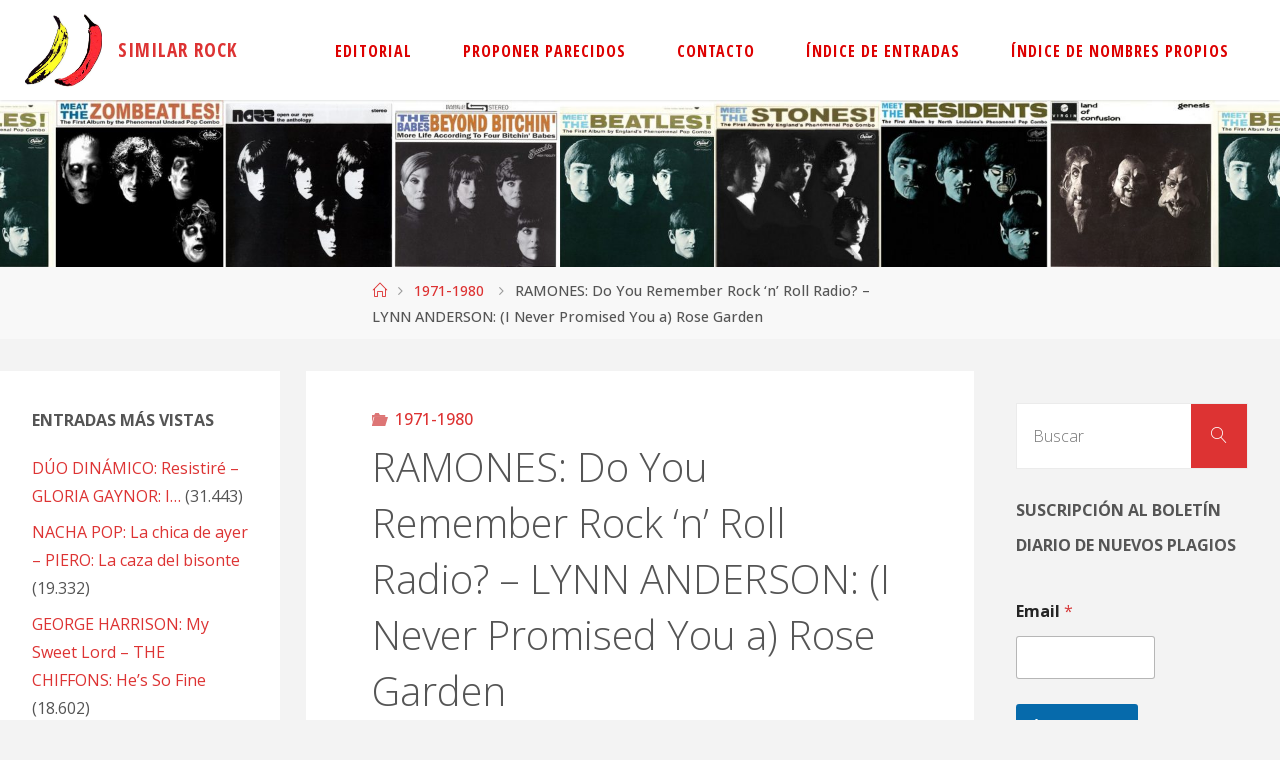

--- FILE ---
content_type: text/html; charset=UTF-8
request_url: https://www.similarrock.com/ramones-lynn-anderson/
body_size: 31105
content:
<!DOCTYPE html>
<html lang="es">
<head>
<meta name="viewport" content="width=device-width, user-scalable=yes, initial-scale=1.0">
<meta http-equiv="X-UA-Compatible" content="IE=edge" /><meta charset="UTF-8">
<link rel="profile" href="https://gmpg.org/xfn/11">
<link rel="pingback" href="https://www.similarrock.com/xmlrpc.php">
<title>RAMONES: Do You Remember Rock ‘n’ Roll Radio? – LYNN ANDERSON: (I Never Promised You a) Rose Garden - SIMILAR ROCK</title>
	<style>img:is([sizes="auto" i], [sizes^="auto," i]) { contain-intrinsic-size: 3000px 1500px }</style>
	<meta name="dc.title" content="RAMONES: Do You Remember Rock ‘n’ Roll Radio? – LYNN ANDERSON: (I Never Promised You a) Rose Garden - SIMILAR ROCK">
<meta name="dc.description" content="LA POSIBLE COPIA   RAMONES: Do You Remember Rock ‘n’ Roll Radio? httpv://www.youtube.com/watch?v=kJizV-d3sEQ &nbsp; &nbsp; “Do You Remember Rock ‘n’ Roll Radio?” fue el segundo sencillo de la banda de punk estadounidense Ramones de su quinto álbum de estudio, End of the Century, publicado el 16 de mayo de 1980.&hellip;">
<meta name="dc.relation" content="https://www.similarrock.com/ramones-lynn-anderson/">
<meta name="dc.source" content="https://www.similarrock.com/">
<meta name="dc.language" content="es_ES">
<meta name="description" content="LA POSIBLE COPIA   RAMONES: Do You Remember Rock ‘n’ Roll Radio? httpv://www.youtube.com/watch?v=kJizV-d3sEQ &nbsp; &nbsp; “Do You Remember Rock ‘n’ Roll Radio?” fue el segundo sencillo de la banda de punk estadounidense Ramones de su quinto álbum de estudio, End of the Century, publicado el 16 de mayo de 1980.&hellip;">
<meta name="robots" content="index, follow, max-snippet:-1, max-image-preview:large, max-video-preview:-1">
<link rel="canonical" href="https://www.similarrock.com/ramones-lynn-anderson/">
<meta property="og:url" content="https://www.similarrock.com/ramones-lynn-anderson/">
<meta property="og:site_name" content="SIMILAR ROCK">
<meta property="og:locale" content="es_ES">
<meta property="og:type" content="article">
<meta property="article:author" content="">
<meta property="article:publisher" content="">
<meta property="article:section" content="1971-1980">
<meta property="article:tag" content="ALAN FREED">
<meta property="article:tag" content="ANDY WILLIAMS">
<meta property="article:tag" content="ARETHA FRANKLIN">
<meta property="article:tag" content="BOB DYLAN">
<meta property="article:tag" content="CAROL BURNETT">
<meta property="article:tag" content="CLIVE DAVIS">
<meta property="article:tag" content="DINAH SHORE">
<meta property="article:tag" content="DOBIE GRAY">
<meta property="article:tag" content="DOLLY PARTON">
<meta property="article:tag" content="DOTTIE WEST">
<meta property="article:tag" content="DUNCAN DHU">
<meta property="article:tag" content="FREDDY WELLER">
<meta property="article:tag" content="GENE VINCENT">
<meta property="article:tag" content="GLEN CAMPBELL">
<meta property="article:tag" content="GLENN SUTTON">
<meta property="article:tag" content="INNER CIRCLE">
<meta property="article:tag" content="JERRY LEE LEWIS">
<meta property="article:tag" content="JOE SOUTH">
<meta property="article:tag" content="JOEY RAMONE">
<meta property="article:tag" content="JOHN LENNON">
<meta property="article:tag" content="JOHNNY CASH">
<meta property="article:tag" content="KITTY WELLS">
<meta property="article:tag" content="LORETTA LYNN">
<meta property="article:tag" content="LYNN ANDERSON">
<meta property="article:tag" content="MURRAY THE K">
<meta property="article:tag" content="NEW WORLD">
<meta property="article:tag" content="NORMA JEAN">
<meta property="article:tag" content="PERCY FAITH">
<meta property="article:tag" content="PHIL SPECTOR">
<meta property="article:tag" content="RAMONES">
<meta property="article:tag" content="RAY CONNIFF">
<meta property="article:tag" content="SHANDIE SHAW">
<meta property="article:tag" content="STEVE DOUGLAS">
<meta property="article:tag" content="T REX">
<meta property="article:tag" content="THE BARBARIANS">
<meta property="article:tag" content="THE THREE DEGRESS">
<meta property="article:tag" content="VICTOR ‘MOULTY’ MOULTON">
<meta property="og:title" content="RAMONES: Do You Remember Rock ‘n’ Roll Radio? – LYNN ANDERSON: (I Never Promised You a) Rose Garden - SIMILAR ROCK">
<meta property="og:description" content="LA POSIBLE COPIA   RAMONES: Do You Remember Rock ‘n’ Roll Radio? httpv://www.youtube.com/watch?v=kJizV-d3sEQ &nbsp; &nbsp; “Do You Remember Rock ‘n’ Roll Radio?” fue el segundo sencillo de la banda de punk estadounidense Ramones de su quinto álbum de estudio, End of the Century, publicado el 16 de mayo de 1980.&hellip;">
<meta property="og:image" content="https://i0.wp.com/www.similarrock.com/wp-content/uploads/2013/06/kJizV-d3sEQ.jpg?fit=480%2C360&#038;ssl=1">
<meta property="og:image:secure_url" content="https://i0.wp.com/www.similarrock.com/wp-content/uploads/2013/06/kJizV-d3sEQ.jpg?fit=480%2C360&#038;ssl=1">
<meta property="og:image:width" content="480">
<meta property="og:image:height" content="360">
<meta property="fb:pages" content="">
<meta property="fb:admins" content="">
<meta property="fb:app_id" content="">
<meta name="twitter:card" content="summary">
<meta name="twitter:site" content="">
<meta name="twitter:creator" content="">
<meta name="twitter:title" content="RAMONES: Do You Remember Rock ‘n’ Roll Radio? – LYNN ANDERSON: (I Never Promised You a) Rose Garden - SIMILAR ROCK">
<meta name="twitter:description" content="LA POSIBLE COPIA   RAMONES: Do You Remember Rock ‘n’ Roll Radio? httpv://www.youtube.com/watch?v=kJizV-d3sEQ &nbsp; &nbsp; “Do You Remember Rock ‘n’ Roll Radio?” fue el segundo sencillo de la banda de punk estadounidense Ramones de su quinto álbum de estudio, End of the Century, publicado el 16 de mayo de 1980.&hellip;">
<meta name="twitter:image" content="https://i0.wp.com/www.similarrock.com/wp-content/uploads/2013/06/kJizV-d3sEQ.jpg?fit=480%2C360&#038;ssl=1">
<link rel='dns-prefetch' href='//platform-api.sharethis.com' />
<link rel='dns-prefetch' href='//www.similarrock.com' />
<link rel='dns-prefetch' href='//secure.gravatar.com' />
<link rel='dns-prefetch' href='//stats.wp.com' />
<link rel='dns-prefetch' href='//fonts.googleapis.com' />
<link rel='dns-prefetch' href='//widgets.wp.com' />
<link rel='dns-prefetch' href='//s0.wp.com' />
<link rel='dns-prefetch' href='//0.gravatar.com' />
<link rel='dns-prefetch' href='//1.gravatar.com' />
<link rel='dns-prefetch' href='//2.gravatar.com' />
<link rel='preconnect' href='//i0.wp.com' />
<link rel='preconnect' href='//c0.wp.com' />
<link rel="alternate" type="application/rss+xml" title="SIMILAR ROCK &raquo; Feed" href="https://www.similarrock.com/feed/" />
<link rel="alternate" type="application/rss+xml" title="SIMILAR ROCK &raquo; Feed de los comentarios" href="https://www.similarrock.com/comments/feed/" />
<link rel="alternate" type="application/rss+xml" title="SIMILAR ROCK &raquo; Comentario RAMONES: Do You Remember Rock ‘n’ Roll Radio? – LYNN ANDERSON: (I Never Promised You a) Rose Garden del feed" href="https://www.similarrock.com/ramones-lynn-anderson/feed/" />
<script>
window._wpemojiSettings = {"baseUrl":"https:\/\/s.w.org\/images\/core\/emoji\/15.0.3\/72x72\/","ext":".png","svgUrl":"https:\/\/s.w.org\/images\/core\/emoji\/15.0.3\/svg\/","svgExt":".svg","source":{"concatemoji":"https:\/\/www.similarrock.com\/wp-includes\/js\/wp-emoji-release.min.js?ver=6.7.4"}};
/*! This file is auto-generated */
!function(i,n){var o,s,e;function c(e){try{var t={supportTests:e,timestamp:(new Date).valueOf()};sessionStorage.setItem(o,JSON.stringify(t))}catch(e){}}function p(e,t,n){e.clearRect(0,0,e.canvas.width,e.canvas.height),e.fillText(t,0,0);var t=new Uint32Array(e.getImageData(0,0,e.canvas.width,e.canvas.height).data),r=(e.clearRect(0,0,e.canvas.width,e.canvas.height),e.fillText(n,0,0),new Uint32Array(e.getImageData(0,0,e.canvas.width,e.canvas.height).data));return t.every(function(e,t){return e===r[t]})}function u(e,t,n){switch(t){case"flag":return n(e,"\ud83c\udff3\ufe0f\u200d\u26a7\ufe0f","\ud83c\udff3\ufe0f\u200b\u26a7\ufe0f")?!1:!n(e,"\ud83c\uddfa\ud83c\uddf3","\ud83c\uddfa\u200b\ud83c\uddf3")&&!n(e,"\ud83c\udff4\udb40\udc67\udb40\udc62\udb40\udc65\udb40\udc6e\udb40\udc67\udb40\udc7f","\ud83c\udff4\u200b\udb40\udc67\u200b\udb40\udc62\u200b\udb40\udc65\u200b\udb40\udc6e\u200b\udb40\udc67\u200b\udb40\udc7f");case"emoji":return!n(e,"\ud83d\udc26\u200d\u2b1b","\ud83d\udc26\u200b\u2b1b")}return!1}function f(e,t,n){var r="undefined"!=typeof WorkerGlobalScope&&self instanceof WorkerGlobalScope?new OffscreenCanvas(300,150):i.createElement("canvas"),a=r.getContext("2d",{willReadFrequently:!0}),o=(a.textBaseline="top",a.font="600 32px Arial",{});return e.forEach(function(e){o[e]=t(a,e,n)}),o}function t(e){var t=i.createElement("script");t.src=e,t.defer=!0,i.head.appendChild(t)}"undefined"!=typeof Promise&&(o="wpEmojiSettingsSupports",s=["flag","emoji"],n.supports={everything:!0,everythingExceptFlag:!0},e=new Promise(function(e){i.addEventListener("DOMContentLoaded",e,{once:!0})}),new Promise(function(t){var n=function(){try{var e=JSON.parse(sessionStorage.getItem(o));if("object"==typeof e&&"number"==typeof e.timestamp&&(new Date).valueOf()<e.timestamp+604800&&"object"==typeof e.supportTests)return e.supportTests}catch(e){}return null}();if(!n){if("undefined"!=typeof Worker&&"undefined"!=typeof OffscreenCanvas&&"undefined"!=typeof URL&&URL.createObjectURL&&"undefined"!=typeof Blob)try{var e="postMessage("+f.toString()+"("+[JSON.stringify(s),u.toString(),p.toString()].join(",")+"));",r=new Blob([e],{type:"text/javascript"}),a=new Worker(URL.createObjectURL(r),{name:"wpTestEmojiSupports"});return void(a.onmessage=function(e){c(n=e.data),a.terminate(),t(n)})}catch(e){}c(n=f(s,u,p))}t(n)}).then(function(e){for(var t in e)n.supports[t]=e[t],n.supports.everything=n.supports.everything&&n.supports[t],"flag"!==t&&(n.supports.everythingExceptFlag=n.supports.everythingExceptFlag&&n.supports[t]);n.supports.everythingExceptFlag=n.supports.everythingExceptFlag&&!n.supports.flag,n.DOMReady=!1,n.readyCallback=function(){n.DOMReady=!0}}).then(function(){return e}).then(function(){var e;n.supports.everything||(n.readyCallback(),(e=n.source||{}).concatemoji?t(e.concatemoji):e.wpemoji&&e.twemoji&&(t(e.twemoji),t(e.wpemoji)))}))}((window,document),window._wpemojiSettings);
</script>
<style id='wp-emoji-styles-inline-css'>

	img.wp-smiley, img.emoji {
		display: inline !important;
		border: none !important;
		box-shadow: none !important;
		height: 1em !important;
		width: 1em !important;
		margin: 0 0.07em !important;
		vertical-align: -0.1em !important;
		background: none !important;
		padding: 0 !important;
	}
</style>
<link rel='stylesheet' id='wp-block-library-css' href='https://c0.wp.com/c/6.7.4/wp-includes/css/dist/block-library/style.min.css' media='all' />
<link rel='stylesheet' id='a-z-listing-block-css' href='https://www.similarrock.com/wp-content/plugins/a-z-listing/css/a-z-listing-default.css?ver=4.3.1' media='all' />
<style id='wpseopress-local-business-style-inline-css'>
span.wp-block-wpseopress-local-business-field{margin-right:8px}

</style>
<style id='wpseopress-table-of-contents-style-inline-css'>
.wp-block-wpseopress-table-of-contents li.active>a{font-weight:bold}

</style>
<style id='classic-theme-styles-inline-css'>
/*! This file is auto-generated */
.wp-block-button__link{color:#fff;background-color:#32373c;border-radius:9999px;box-shadow:none;text-decoration:none;padding:calc(.667em + 2px) calc(1.333em + 2px);font-size:1.125em}.wp-block-file__button{background:#32373c;color:#fff;text-decoration:none}
</style>
<style id='global-styles-inline-css'>
:root{--wp--preset--aspect-ratio--square: 1;--wp--preset--aspect-ratio--4-3: 4/3;--wp--preset--aspect-ratio--3-4: 3/4;--wp--preset--aspect-ratio--3-2: 3/2;--wp--preset--aspect-ratio--2-3: 2/3;--wp--preset--aspect-ratio--16-9: 16/9;--wp--preset--aspect-ratio--9-16: 9/16;--wp--preset--color--black: #000000;--wp--preset--color--cyan-bluish-gray: #abb8c3;--wp--preset--color--white: #ffffff;--wp--preset--color--pale-pink: #f78da7;--wp--preset--color--vivid-red: #cf2e2e;--wp--preset--color--luminous-vivid-orange: #ff6900;--wp--preset--color--luminous-vivid-amber: #fcb900;--wp--preset--color--light-green-cyan: #7bdcb5;--wp--preset--color--vivid-green-cyan: #00d084;--wp--preset--color--pale-cyan-blue: #8ed1fc;--wp--preset--color--vivid-cyan-blue: #0693e3;--wp--preset--color--vivid-purple: #9b51e0;--wp--preset--color--accent-1: #dd3333;--wp--preset--color--accent-2: #dd7575;--wp--preset--color--headings: #333;--wp--preset--color--sitetext: #555;--wp--preset--color--sitebg: #fff;--wp--preset--gradient--vivid-cyan-blue-to-vivid-purple: linear-gradient(135deg,rgba(6,147,227,1) 0%,rgb(155,81,224) 100%);--wp--preset--gradient--light-green-cyan-to-vivid-green-cyan: linear-gradient(135deg,rgb(122,220,180) 0%,rgb(0,208,130) 100%);--wp--preset--gradient--luminous-vivid-amber-to-luminous-vivid-orange: linear-gradient(135deg,rgba(252,185,0,1) 0%,rgba(255,105,0,1) 100%);--wp--preset--gradient--luminous-vivid-orange-to-vivid-red: linear-gradient(135deg,rgba(255,105,0,1) 0%,rgb(207,46,46) 100%);--wp--preset--gradient--very-light-gray-to-cyan-bluish-gray: linear-gradient(135deg,rgb(238,238,238) 0%,rgb(169,184,195) 100%);--wp--preset--gradient--cool-to-warm-spectrum: linear-gradient(135deg,rgb(74,234,220) 0%,rgb(151,120,209) 20%,rgb(207,42,186) 40%,rgb(238,44,130) 60%,rgb(251,105,98) 80%,rgb(254,248,76) 100%);--wp--preset--gradient--blush-light-purple: linear-gradient(135deg,rgb(255,206,236) 0%,rgb(152,150,240) 100%);--wp--preset--gradient--blush-bordeaux: linear-gradient(135deg,rgb(254,205,165) 0%,rgb(254,45,45) 50%,rgb(107,0,62) 100%);--wp--preset--gradient--luminous-dusk: linear-gradient(135deg,rgb(255,203,112) 0%,rgb(199,81,192) 50%,rgb(65,88,208) 100%);--wp--preset--gradient--pale-ocean: linear-gradient(135deg,rgb(255,245,203) 0%,rgb(182,227,212) 50%,rgb(51,167,181) 100%);--wp--preset--gradient--electric-grass: linear-gradient(135deg,rgb(202,248,128) 0%,rgb(113,206,126) 100%);--wp--preset--gradient--midnight: linear-gradient(135deg,rgb(2,3,129) 0%,rgb(40,116,252) 100%);--wp--preset--font-size--small: 10px;--wp--preset--font-size--medium: 20px;--wp--preset--font-size--large: 25px;--wp--preset--font-size--x-large: 42px;--wp--preset--font-size--normal: 16px;--wp--preset--font-size--larger: 40px;--wp--preset--spacing--20: 0.44rem;--wp--preset--spacing--30: 0.67rem;--wp--preset--spacing--40: 1rem;--wp--preset--spacing--50: 1.5rem;--wp--preset--spacing--60: 2.25rem;--wp--preset--spacing--70: 3.38rem;--wp--preset--spacing--80: 5.06rem;--wp--preset--shadow--natural: 6px 6px 9px rgba(0, 0, 0, 0.2);--wp--preset--shadow--deep: 12px 12px 50px rgba(0, 0, 0, 0.4);--wp--preset--shadow--sharp: 6px 6px 0px rgba(0, 0, 0, 0.2);--wp--preset--shadow--outlined: 6px 6px 0px -3px rgba(255, 255, 255, 1), 6px 6px rgba(0, 0, 0, 1);--wp--preset--shadow--crisp: 6px 6px 0px rgba(0, 0, 0, 1);}:where(.is-layout-flex){gap: 0.5em;}:where(.is-layout-grid){gap: 0.5em;}body .is-layout-flex{display: flex;}.is-layout-flex{flex-wrap: wrap;align-items: center;}.is-layout-flex > :is(*, div){margin: 0;}body .is-layout-grid{display: grid;}.is-layout-grid > :is(*, div){margin: 0;}:where(.wp-block-columns.is-layout-flex){gap: 2em;}:where(.wp-block-columns.is-layout-grid){gap: 2em;}:where(.wp-block-post-template.is-layout-flex){gap: 1.25em;}:where(.wp-block-post-template.is-layout-grid){gap: 1.25em;}.has-black-color{color: var(--wp--preset--color--black) !important;}.has-cyan-bluish-gray-color{color: var(--wp--preset--color--cyan-bluish-gray) !important;}.has-white-color{color: var(--wp--preset--color--white) !important;}.has-pale-pink-color{color: var(--wp--preset--color--pale-pink) !important;}.has-vivid-red-color{color: var(--wp--preset--color--vivid-red) !important;}.has-luminous-vivid-orange-color{color: var(--wp--preset--color--luminous-vivid-orange) !important;}.has-luminous-vivid-amber-color{color: var(--wp--preset--color--luminous-vivid-amber) !important;}.has-light-green-cyan-color{color: var(--wp--preset--color--light-green-cyan) !important;}.has-vivid-green-cyan-color{color: var(--wp--preset--color--vivid-green-cyan) !important;}.has-pale-cyan-blue-color{color: var(--wp--preset--color--pale-cyan-blue) !important;}.has-vivid-cyan-blue-color{color: var(--wp--preset--color--vivid-cyan-blue) !important;}.has-vivid-purple-color{color: var(--wp--preset--color--vivid-purple) !important;}.has-black-background-color{background-color: var(--wp--preset--color--black) !important;}.has-cyan-bluish-gray-background-color{background-color: var(--wp--preset--color--cyan-bluish-gray) !important;}.has-white-background-color{background-color: var(--wp--preset--color--white) !important;}.has-pale-pink-background-color{background-color: var(--wp--preset--color--pale-pink) !important;}.has-vivid-red-background-color{background-color: var(--wp--preset--color--vivid-red) !important;}.has-luminous-vivid-orange-background-color{background-color: var(--wp--preset--color--luminous-vivid-orange) !important;}.has-luminous-vivid-amber-background-color{background-color: var(--wp--preset--color--luminous-vivid-amber) !important;}.has-light-green-cyan-background-color{background-color: var(--wp--preset--color--light-green-cyan) !important;}.has-vivid-green-cyan-background-color{background-color: var(--wp--preset--color--vivid-green-cyan) !important;}.has-pale-cyan-blue-background-color{background-color: var(--wp--preset--color--pale-cyan-blue) !important;}.has-vivid-cyan-blue-background-color{background-color: var(--wp--preset--color--vivid-cyan-blue) !important;}.has-vivid-purple-background-color{background-color: var(--wp--preset--color--vivid-purple) !important;}.has-black-border-color{border-color: var(--wp--preset--color--black) !important;}.has-cyan-bluish-gray-border-color{border-color: var(--wp--preset--color--cyan-bluish-gray) !important;}.has-white-border-color{border-color: var(--wp--preset--color--white) !important;}.has-pale-pink-border-color{border-color: var(--wp--preset--color--pale-pink) !important;}.has-vivid-red-border-color{border-color: var(--wp--preset--color--vivid-red) !important;}.has-luminous-vivid-orange-border-color{border-color: var(--wp--preset--color--luminous-vivid-orange) !important;}.has-luminous-vivid-amber-border-color{border-color: var(--wp--preset--color--luminous-vivid-amber) !important;}.has-light-green-cyan-border-color{border-color: var(--wp--preset--color--light-green-cyan) !important;}.has-vivid-green-cyan-border-color{border-color: var(--wp--preset--color--vivid-green-cyan) !important;}.has-pale-cyan-blue-border-color{border-color: var(--wp--preset--color--pale-cyan-blue) !important;}.has-vivid-cyan-blue-border-color{border-color: var(--wp--preset--color--vivid-cyan-blue) !important;}.has-vivid-purple-border-color{border-color: var(--wp--preset--color--vivid-purple) !important;}.has-vivid-cyan-blue-to-vivid-purple-gradient-background{background: var(--wp--preset--gradient--vivid-cyan-blue-to-vivid-purple) !important;}.has-light-green-cyan-to-vivid-green-cyan-gradient-background{background: var(--wp--preset--gradient--light-green-cyan-to-vivid-green-cyan) !important;}.has-luminous-vivid-amber-to-luminous-vivid-orange-gradient-background{background: var(--wp--preset--gradient--luminous-vivid-amber-to-luminous-vivid-orange) !important;}.has-luminous-vivid-orange-to-vivid-red-gradient-background{background: var(--wp--preset--gradient--luminous-vivid-orange-to-vivid-red) !important;}.has-very-light-gray-to-cyan-bluish-gray-gradient-background{background: var(--wp--preset--gradient--very-light-gray-to-cyan-bluish-gray) !important;}.has-cool-to-warm-spectrum-gradient-background{background: var(--wp--preset--gradient--cool-to-warm-spectrum) !important;}.has-blush-light-purple-gradient-background{background: var(--wp--preset--gradient--blush-light-purple) !important;}.has-blush-bordeaux-gradient-background{background: var(--wp--preset--gradient--blush-bordeaux) !important;}.has-luminous-dusk-gradient-background{background: var(--wp--preset--gradient--luminous-dusk) !important;}.has-pale-ocean-gradient-background{background: var(--wp--preset--gradient--pale-ocean) !important;}.has-electric-grass-gradient-background{background: var(--wp--preset--gradient--electric-grass) !important;}.has-midnight-gradient-background{background: var(--wp--preset--gradient--midnight) !important;}.has-small-font-size{font-size: var(--wp--preset--font-size--small) !important;}.has-medium-font-size{font-size: var(--wp--preset--font-size--medium) !important;}.has-large-font-size{font-size: var(--wp--preset--font-size--large) !important;}.has-x-large-font-size{font-size: var(--wp--preset--font-size--x-large) !important;}
:where(.wp-block-post-template.is-layout-flex){gap: 1.25em;}:where(.wp-block-post-template.is-layout-grid){gap: 1.25em;}
:where(.wp-block-columns.is-layout-flex){gap: 2em;}:where(.wp-block-columns.is-layout-grid){gap: 2em;}
:root :where(.wp-block-pullquote){font-size: 1.5em;line-height: 1.6;}
</style>
<link rel='stylesheet' id='share-this-share-buttons-sticky-css' href='https://www.similarrock.com/wp-content/plugins/sharethis-share-buttons/css/mu-style.css?ver=1754661402' media='all' />
<link rel='stylesheet' id='wp-show-posts-css' href='https://www.similarrock.com/wp-content/plugins/wp-show-posts/css/wp-show-posts-min.css?ver=1.1.6' media='all' />
<link rel='stylesheet' id='tag-groups-css-frontend-structure-css' href='https://www.similarrock.com/wp-content/plugins/tag-groups/assets/css/jquery-ui.structure.min.css?ver=2.1.1' media='all' />
<link rel='stylesheet' id='tag-groups-css-frontend-theme-css' href='https://www.similarrock.com/wp-content/plugins/tag-groups/assets/css/delta/jquery-ui.theme.min.css?ver=2.1.1' media='all' />
<link rel='stylesheet' id='tag-groups-css-frontend-css' href='https://www.similarrock.com/wp-content/plugins/tag-groups/assets/css/frontend.min.css?ver=2.1.1' media='all' />
<link rel='stylesheet' id='fluida-themefonts-css' href='https://www.similarrock.com/wp-content/themes/fluida/resources/fonts/fontfaces.css?ver=1.8.8' media='all' />
<link rel='stylesheet' id='fluida-googlefonts-css' href='//fonts.googleapis.com/css?family=Open+Sans%3A%7COpen+Sans+Condensed%3A300%7COpen+Sans%3A100%2C200%2C300%2C400%2C500%2C600%2C700%2C800%2C900%7COpen+Sans+Condensed%3A700%2C300%7COpen+Sans+Condensed%3A600%2C300%7COpen+Sans%3A700%7COpen+Sans%3A400%7COpen+Sans%3A300&#038;ver=1.8.8' media='all' />
<link rel='stylesheet' id='fluida-main-css' href='https://www.similarrock.com/wp-content/themes/fluida/style.css?ver=1.8.8' media='all' />
<style id='fluida-main-inline-css'>
 #site-header-main-inside, #container, #colophon-inside, #footer-inside, #breadcrumbs-container-inside, #wp-custom-header { margin: 0 auto; max-width: 1920px; } #site-header-main { left: 0; right: 0; } #primary { width: 280px; } #secondary { width: 280px; } #container.one-column { } #container.two-columns-right #secondary { float: right; } #container.two-columns-right .main, .two-columns-right #breadcrumbs { width: calc( 98% - 280px ); float: left; } #container.two-columns-left #primary { float: left; } #container.two-columns-left .main, .two-columns-left #breadcrumbs { width: calc( 98% - 280px ); float: right; } #container.three-columns-right #primary, #container.three-columns-left #primary, #container.three-columns-sided #primary { float: left; } #container.three-columns-right #secondary, #container.three-columns-left #secondary, #container.three-columns-sided #secondary { float: left; } #container.three-columns-right #primary, #container.three-columns-left #secondary { margin-left: 2%; margin-right: 2%; } #container.three-columns-right .main, .three-columns-right #breadcrumbs { width: calc( 96% - 560px ); float: left; } #container.three-columns-left .main, .three-columns-left #breadcrumbs { width: calc( 96% - 560px ); float: right; } #container.three-columns-sided #secondary { float: right; } #container.three-columns-sided .main, .three-columns-sided #breadcrumbs { width: calc( 96% - 560px ); float: right; margin: 0 calc( 2% + 280px ) 0 -1920px; } html { font-family: Open Sans; font-size: 16px; font-weight: 500; line-height: 1.8; } #site-title { font-family: Open Sans Condensed; font-size: 120%; font-weight: 700; } #access ul li a { font-family: Open Sans Condensed; font-size: 100%; font-weight: 600; } #access i.search-icon { ; } .widget-title { font-family: Open Sans; font-size: 100%; font-weight: 700; } .widget-container { font-family: Open Sans; font-size: 100%; font-weight: 400; } .entry-title, #reply-title, .woocommerce .main .page-title, .woocommerce .main .entry-title { font-family: Open Sans; font-size: 250%; font-weight: 300; } .content-masonry .entry-title { font-size: 187.5%; } h1 { font-size: 3.029em; } h2 { font-size: 2.678em; } h3 { font-size: 2.327em; } h4 { font-size: 1.976em; } h5 { font-size: 1.625em; } h6 { font-size: 1.274em; } h1, h2, h3, h4, h5, h6 { font-family: Open Sans Condensed; font-weight: 300; } .lp-staticslider .staticslider-caption-title, .seriousslider.seriousslider-theme .seriousslider-caption-title { font-family: Open Sans Condensed; } body { color: #555; background-color: #F3F3F3; } #site-header-main, #site-header-main-inside, #access ul li a, #access ul ul, #access::after { background-color: #fff; } #access .menu-main-search .searchform { border-color: #dd0000; background-color: #dd0000; } .menu-search-animated .searchform input[type="search"], .menu-search-animated .searchform input[type="search"]:focus { color: #fff; } #header a { color: #dd3333; } #access > div > ul > li, #access > div > ul > li > a { color: #dd0000; } #access ul.sub-menu li a, #access ul.children li a { color: #555; } #access ul.sub-menu li:hover > a, #access ul.children li:hover > a { background-color: rgba(85,85,85,0.1); } #access > div > ul > li:hover > a { color: #fff; } #access ul > li.current_page_item > a, #access ul > li.current-menu-item > a, #access ul > li.current_page_ancestor > a, #access ul > li.current-menu-ancestor > a, #access .sub-menu, #access .children { border-top-color: #dd0000; } #access ul ul ul { border-left-color: rgba(85,85,85,0.5); } #access > div > ul > li:hover > a { background-color: #dd0000; } #access ul.children > li.current_page_item > a, #access ul.sub-menu > li.current-menu-item > a, #access ul.children > li.current_page_ancestor > a, #access ul.sub-menu > li.current-menu-ancestor > a { border-color: #555; } .searchform .searchsubmit, .searchform:hover input[type="search"], .searchform input[type="search"]:focus { color: #fff; background-color: transparent; } .searchform::after, .searchform input[type="search"]:focus, .searchform .searchsubmit:hover { background-color: #dd3333; } article.hentry, #primary, .searchform, .main > div:not(#content-masonry), .main > header, .main > nav#nav-below, .pagination span, .pagination a, #nav-old-below .nav-previous, #nav-old-below .nav-next { background-color: #fff; } #breadcrumbs-container { background-color: #f8f8f8;} #secondary { ; } #colophon, #footer { background-color: #222226; color: #AAA; } span.entry-format { color: #dd3333; } .format-aside { border-top-color: #F3F3F3; } article.hentry .post-thumbnail-container { background-color: rgba(85,85,85,0.15); } .entry-content blockquote::before, .entry-content blockquote::after { color: rgba(85,85,85,0.1); } .entry-content h1, .entry-content h2, .entry-content h3, .entry-content h4, .lp-text-content h1, .lp-text-content h2, .lp-text-content h3, .lp-text-content h4 { color: #333; } a { color: #dd3333; } a:hover, .entry-meta span a:hover, .comments-link a:hover { color: #dd7575; } #footer a, .page-title strong { color: #dd3333; } #footer a:hover, #site-title a:hover span { color: #dd7575; } #access > div > ul > li.menu-search-animated:hover i { color: #fff; } .continue-reading-link { color: #fff; background-color: #dd7575} .continue-reading-link:before { background-color: #dd3333} .continue-reading-link:hover { color: #fff; } header.pad-container { border-top-color: #dd3333; } article.sticky:after { background-color: rgba(221,51,51,1); } .socials a:before { color: #dd3333; } .socials a:hover:before { color: #dd7575; } .fluida-normalizedtags #content .tagcloud a { color: #fff; background-color: #dd3333; } .fluida-normalizedtags #content .tagcloud a:hover { background-color: #dd7575; } #toTop .icon-back2top:before { color: #dd3333; } #toTop:hover .icon-back2top:before { color: #dd7575; } .entry-meta .icon-metas:before { color: #dd7575; } .page-link a:hover { border-top-color: #dd7575; } #site-title span a span:nth-child(0) { background-color: #dd3333; color: #fff; width: 1.4em; margin-right: .1em; text-align: center; line-height: 1.4; font-weight: 300; } #site-title span a:hover span:nth-child(0) { background-color: #dd7575; } .fluida-caption-one .main .wp-caption .wp-caption-text { border-bottom-color: #eeeeee; } .fluida-caption-two .main .wp-caption .wp-caption-text { background-color: #f5f5f5; } .fluida-image-one .entry-content img[class*="align"], .fluida-image-one .entry-summary img[class*="align"], .fluida-image-two .entry-content img[class*='align'], .fluida-image-two .entry-summary img[class*='align'] { border-color: #eeeeee; } .fluida-image-five .entry-content img[class*='align'], .fluida-image-five .entry-summary img[class*='align'] { border-color: #dd3333; } /* diffs */ span.edit-link a.post-edit-link, span.edit-link a.post-edit-link:hover, span.edit-link .icon-edit:before { color: #9a9a9a; } .searchform { border-color: #ebebeb; } .entry-meta span, .entry-utility span, .entry-meta time, .comment-meta a, #breadcrumbs-nav .icon-angle-right::before, .footermenu ul li span.sep { color: #9a9a9a; } #footer { border-top-color: #36363a; } #colophon .widget-container:after { background-color: #36363a; } #commentform { max-width:650px;} code, .reply a:after, #nav-below .nav-previous a:before, #nav-below .nav-next a:before, .reply a:after { background-color: #eeeeee; } pre, .entry-meta .author, nav.sidebarmenu, .page-link > span, article .author-info, .comment-author, .commentlist .comment-body, .commentlist .pingback, nav.sidebarmenu li a { border-color: #eeeeee; } select, input[type], textarea { color: #555; } button, input[type="button"], input[type="submit"], input[type="reset"] { background-color: #dd3333; color: #fff; } button:hover, input[type="button"]:hover, input[type="submit"]:hover, input[type="reset"]:hover { background-color: #dd7575; } select, input[type], textarea { border-color: #e9e9e9; } input[type]:hover, textarea:hover, select:hover, input[type]:focus, textarea:focus, select:focus { border-color: #cdcdcd; } hr { background-color: #e9e9e9; } #toTop { background-color: rgba(250,250,250,0.8) } /* gutenberg */ .wp-block-image.alignwide { margin-left: -15%; margin-right: -15%; } .wp-block-image.alignwide img { width: 130%; max-width: 130%; } .has-accent-1-color, .has-accent-1-color:hover { color: #dd3333; } .has-accent-2-color, .has-accent-2-color:hover { color: #dd7575; } .has-headings-color, .has-headings-color:hover { color: #333; } .has-sitetext-color, .has-sitetext-color:hover { color: #555; } .has-sitebg-color, .has-sitebg-color:hover { color: #fff; } .has-accent-1-background-color { background-color: #dd3333; } .has-accent-2-background-color { background-color: #dd7575; } .has-headings-background-color { background-color: #333; } .has-sitetext-background-color { background-color: #555; } .has-sitebg-background-color { background-color: #fff; } .has-small-font-size { font-size: 10px; } .has-regular-font-size { font-size: 16px; } .has-large-font-size { font-size: 25px; } .has-larger-font-size { font-size: 40px; } .has-huge-font-size { font-size: 40px; } /* woocommerce */ .woocommerce-page #respond input#submit.alt, .woocommerce a.button.alt, .woocommerce-page button.button.alt, .woocommerce input.button.alt, .woocommerce #respond input#submit, .woocommerce a.button, .woocommerce button.button, .woocommerce input.button { background-color: #dd3333; color: #fff; line-height: 1.8; } .woocommerce #respond input#submit:hover, .woocommerce a.button:hover, .woocommerce button.button:hover, .woocommerce input.button:hover { background-color: #ff5555; color: #fff;} .woocommerce-page #respond input#submit.alt, .woocommerce a.button.alt, .woocommerce-page button.button.alt, .woocommerce input.button.alt { background-color: #dd7575; color: #fff; line-height: 1.8; } .woocommerce-page #respond input#submit.alt:hover, .woocommerce a.button.alt:hover, .woocommerce-page button.button.alt:hover, .woocommerce input.button.alt:hover { background-color: #ff9797; color: #fff;} .woocommerce div.product .woocommerce-tabs ul.tabs li.active { border-bottom-color: #fff; } .woocommerce #respond input#submit.alt.disabled, .woocommerce #respond input#submit.alt.disabled:hover, .woocommerce #respond input#submit.alt:disabled, .woocommerce #respond input#submit.alt:disabled:hover, .woocommerce #respond input#submit.alt[disabled]:disabled, .woocommerce #respond input#submit.alt[disabled]:disabled:hover, .woocommerce a.button.alt.disabled, .woocommerce a.button.alt.disabled:hover, .woocommerce a.button.alt:disabled, .woocommerce a.button.alt:disabled:hover, .woocommerce a.button.alt[disabled]:disabled, .woocommerce a.button.alt[disabled]:disabled:hover, .woocommerce button.button.alt.disabled, .woocommerce button.button.alt.disabled:hover, .woocommerce button.button.alt:disabled, .woocommerce button.button.alt:disabled:hover, .woocommerce button.button.alt[disabled]:disabled, .woocommerce button.button.alt[disabled]:disabled:hover, .woocommerce input.button.alt.disabled, .woocommerce input.button.alt.disabled:hover, .woocommerce input.button.alt:disabled, .woocommerce input.button.alt:disabled:hover, .woocommerce input.button.alt[disabled]:disabled, .woocommerce input.button.alt[disabled]:disabled:hover { background-color: #dd7575; } .woocommerce ul.products li.product .price, .woocommerce div.product p.price, .woocommerce div.product span.price { color: #232323 } #add_payment_method #payment, .woocommerce-cart #payment, .woocommerce-checkout #payment { background: #f5f5f5; } /* mobile menu */ nav#mobile-menu { background-color: #fff; color: #dd0000;} #mobile-menu .menu-main-search input[type="search"] { color: #dd0000; } .main .entry-content, .main .entry-summary { text-align: inherit; } .main p, .main ul, .main ol, .main dd, .main pre, .main hr { margin-bottom: 1.5em; } .main .entry-content p { text-indent: 0em; } .main a.post-featured-image { background-position: center center; } #content { margin-top: 20px; } #content { padding-left: 0px; padding-right: 0px; } #header-widget-area { width: 100%; right: 10px; } .fluida-stripped-table .main thead th, .fluida-bordered-table .main thead th, .fluida-stripped-table .main td, .fluida-stripped-table .main th, .fluida-bordered-table .main th, .fluida-bordered-table .main td { border-color: #e9e9e9; } .fluida-clean-table .main th, .fluida-stripped-table .main tr:nth-child(even) td, .fluida-stripped-table .main tr:nth-child(even) th { background-color: #f6f6f6; } .fluida-cropped-featured .main .post-thumbnail-container { height: 480px; } .fluida-responsive-featured .main .post-thumbnail-container { max-height: 480px; height: auto; } #secondary { border: 0; box-shadow: none; } #primary + #secondary { padding-left: 1em; } article.hentry .article-inner, #breadcrumbs-nav, body.woocommerce.woocommerce-page #breadcrumbs-nav, #content-masonry article.hentry .article-inner, .pad-container { padding-left: 10%; padding-right: 10%; } .fluida-magazine-two.archive #breadcrumbs-nav, .fluida-magazine-two.archive .pad-container, .fluida-magazine-two.search #breadcrumbs-nav, .fluida-magazine-two.search .pad-container, .fluida-magazine-two.page-template-template-page-with-intro #breadcrumbs-nav, .fluida-magazine-two.page-template-template-page-with-intro .pad-container { padding-left: 5%; padding-right: 5%; } .fluida-magazine-three.archive #breadcrumbs-nav, .fluida-magazine-three.archive .pad-container, .fluida-magazine-three.search #breadcrumbs-nav, .fluida-magazine-three.search .pad-container, .fluida-magazine-three.page-template-template-page-with-intro #breadcrumbs-nav, .fluida-magazine-three.page-template-template-page-with-intro .pad-container { padding-left: 3.3333333333333%; padding-right: 3.3333333333333%; } #site-header-main { height:100px; } #sheader, .identity, #nav-toggle { height:100px; line-height:100px; } #access div > ul > li > a { line-height:98px; } #access .menu-main-search > a, #branding { height:100px; } .fluida-responsive-headerimage #masthead #header-image-main-inside { max-height: 210px; } .fluida-cropped-headerimage #masthead div.header-image { height: 210px; } #masthead #site-header-main { position: fixed; top: 0; box-shadow: 0 0 3px rgba(0,0,0,0.2); } #header-image-main { margin-top: 100px; } .fluida-landing-page .lp-blocks-inside, .fluida-landing-page .lp-boxes-inside, .fluida-landing-page .lp-text-inside, .fluida-landing-page .lp-posts-inside, .fluida-landing-page .lp-section-header { max-width: 1360px; } .seriousslider-theme .seriousslider-caption-buttons a:nth-child(2n+1), a.staticslider-button:nth-child(2n+1) { color: #555; border-color: #fff; background-color: #fff; } .seriousslider-theme .seriousslider-caption-buttons a:nth-child(2n+1):hover, a.staticslider-button:nth-child(2n+1):hover { color: #fff; } .seriousslider-theme .seriousslider-caption-buttons a:nth-child(2n), a.staticslider-button:nth-child(2n) { border-color: #fff; color: #fff; } .seriousslider-theme .seriousslider-caption-buttons a:nth-child(2n):hover, .staticslider-button:nth-child(2n):hover { color: #555; background-color: #fff; } .fluida-landing-page #header-image-main-inside { display: block; } .lp-blocks { ; } .lp-block > i::before { color: #dd3333; } .lp-block:hover i::before { color: #dd7575; } .lp-block i:after { background-color: #dd3333; } .lp-block:hover i:after { background-color: #dd7575; } .lp-block-text, .lp-boxes-static .lp-box-text, .lp-section-desc { color: #919191; } .lp-text { background-color: #FFF; } .lp-boxes-1 .lp-box .lp-box-image { height: 250px; } .lp-boxes-1.lp-boxes-animated .lp-box:hover .lp-box-text { max-height: 150px; } .lp-boxes-2 .lp-box .lp-box-image { height: 400px; } .lp-boxes-2.lp-boxes-animated .lp-box:hover .lp-box-text { max-height: 300px; } .lp-box-readmore { color: #dd3333; } .lp-boxes { ; } .lp-boxes .lp-box-overlay { background-color: rgba(221,51,51, 0.9); } .lpbox-rnd1 { background-color: #c8c8c8; } .lpbox-rnd2 { background-color: #c3c3c3; } .lpbox-rnd3 { background-color: #bebebe; } .lpbox-rnd4 { background-color: #b9b9b9; } .lpbox-rnd5 { background-color: #b4b4b4; } .lpbox-rnd6 { background-color: #afafaf; } .lpbox-rnd7 { background-color: #aaaaaa; } .lpbox-rnd8 { background-color: #a5a5a5; } 
</style>
<link rel='stylesheet' id='jetpack_likes-css' href='https://c0.wp.com/p/jetpack/15.4/modules/likes/style.css' media='all' />
<link rel='stylesheet' id='dashicons-css' href='https://c0.wp.com/c/6.7.4/wp-includes/css/dashicons.min.css' media='all' />
<link rel='stylesheet' id='a-z-listing-css' href='https://www.similarrock.com/wp-content/plugins/a-z-listing/css/a-z-listing-default.css?ver=4.3.1' media='all' />
<link rel='stylesheet' id='cryout-serious-slider-style-css' href='https://www.similarrock.com/wp-content/plugins/cryout-serious-slider/resources/style.css?ver=1.2.7' media='all' />
<link rel='stylesheet' id='sharedaddy-css' href='https://c0.wp.com/p/jetpack/15.4/modules/sharedaddy/sharing.css' media='all' />
<link rel='stylesheet' id='social-logos-css' href='https://c0.wp.com/p/jetpack/15.4/_inc/social-logos/social-logos.min.css' media='all' />
<script src="//platform-api.sharethis.com/js/sharethis.js?ver=2.3.6#property=641de929fbfd84001b9fbfb0&amp;product=-buttons&amp;source=sharethis-share-buttons-wordpress" id="share-this-share-buttons-mu-js"></script>
<script src="https://c0.wp.com/c/6.7.4/wp-includes/js/jquery/jquery.min.js" id="jquery-core-js"></script>
<script src="https://c0.wp.com/c/6.7.4/wp-includes/js/jquery/jquery-migrate.min.js" id="jquery-migrate-js"></script>
<script src="https://www.similarrock.com/wp-content/plugins/tag-groups/assets/js/frontend.min.js?ver=2.1.1" id="tag-groups-js-frontend-js"></script>
<!--[if lt IE 9]>
<script src="https://www.similarrock.com/wp-content/themes/fluida/resources/js/html5shiv.min.js?ver=1.8.8" id="fluida-html5shiv-js"></script>
<![endif]-->
<script src="https://www.similarrock.com/wp-content/plugins/cryout-serious-slider/resources/jquery.mobile.custom.min.js?ver=1.2.7" id="cryout-serious-slider-jquerymobile-js"></script>
<script src="https://www.similarrock.com/wp-content/plugins/cryout-serious-slider/resources/slider.js?ver=1.2.7" id="cryout-serious-slider-script-js"></script>
<link rel="https://api.w.org/" href="https://www.similarrock.com/wp-json/" /><link rel="alternate" title="JSON" type="application/json" href="https://www.similarrock.com/wp-json/wp/v2/posts/2769" /><link rel="EditURI" type="application/rsd+xml" title="RSD" href="https://www.similarrock.com/xmlrpc.php?rsd" />
<meta name="generator" content="WordPress 6.7.4" />
<link rel='shortlink' href='https://www.similarrock.com/?p=2769' />
<link rel="alternate" title="oEmbed (JSON)" type="application/json+oembed" href="https://www.similarrock.com/wp-json/oembed/1.0/embed?url=https%3A%2F%2Fwww.similarrock.com%2Framones-lynn-anderson%2F" />
<link rel="alternate" title="oEmbed (XML)" type="text/xml+oembed" href="https://www.similarrock.com/wp-json/oembed/1.0/embed?url=https%3A%2F%2Fwww.similarrock.com%2Framones-lynn-anderson%2F&#038;format=xml" />
	<style>img#wpstats{display:none}</style>
		<link rel="author" href="https://www.similarrock.com"><style>.recentcomments a{display:inline !important;padding:0 !important;margin:0 !important;}</style><link rel="icon" href="https://i0.wp.com/www.similarrock.com/wp-content/uploads/2019/10/cropped-SIMILARROCK-LOGO.jpg?fit=32%2C32&#038;ssl=1" sizes="32x32" />
<link rel="icon" href="https://i0.wp.com/www.similarrock.com/wp-content/uploads/2019/10/cropped-SIMILARROCK-LOGO.jpg?fit=192%2C192&#038;ssl=1" sizes="192x192" />
<link rel="apple-touch-icon" href="https://i0.wp.com/www.similarrock.com/wp-content/uploads/2019/10/cropped-SIMILARROCK-LOGO.jpg?fit=180%2C180&#038;ssl=1" />
<meta name="msapplication-TileImage" content="https://i0.wp.com/www.similarrock.com/wp-content/uploads/2019/10/cropped-SIMILARROCK-LOGO.jpg?fit=270%2C270&#038;ssl=1" />
		<style id="wp-custom-css">
			.main p
{
margin-bottom:1.52em;
}  

q, blockquote {
    font-size: 16px;
	text-align:left;
}

figure{padding:5%;} 		</style>
		</head>

<body data-rsssl=1 class="post-template-default single single-post postid-2769 single-format-standard wp-custom-logo wp-embed-responsive fluida-image-one fluida-caption-two fluida-totop-normal fluida-stripped-table fluida-fixed-menu fluida-responsive-headerimage fluida-responsive-featured fluida-magazine-one fluida-magazine-layout fluida-comment-placeholder fluida-article-animation-fade fluida-menu-animation" itemscope itemtype="http://schema.org/WebPage">
			<a class="skip-link screen-reader-text" href="#main" title="Saltar al contenido"> Saltar al contenido </a>
			<div id="site-wrapper">

	<header id="masthead" class="cryout"  itemscope itemtype="http://schema.org/WPHeader">

		<div id="site-header-main">
			<div id="site-header-main-inside">

								<nav id="mobile-menu">
					<div><ul id="mobile-nav" class=""><li id="menu-item-10043" class="menu-item menu-item-type-post_type menu-item-object-page menu-item-10043"><a href="https://www.similarrock.com/editorial/"><span>Editorial</span></a></li>
<li id="menu-item-10046" class="menu-item menu-item-type-post_type menu-item-object-post menu-item-10046"><a href="https://www.similarrock.com/proponerparecidos/"><span>Proponer parecidos</span></a></li>
<li id="menu-item-10042" class="menu-item menu-item-type-post_type menu-item-object-page menu-item-10042"><a href="https://www.similarrock.com/contacto/"><span>CONTACTO</span></a></li>
<li id="menu-item-10044" class="menu-item menu-item-type-post_type menu-item-object-page menu-item-10044"><a href="https://www.similarrock.com/indice-de-entradas/"><span>Índice de entradas</span></a></li>
<li id="menu-item-10045" class="menu-item menu-item-type-post_type menu-item-object-page menu-item-10045"><a href="https://www.similarrock.com/indice-de-nombres-propios/"><span>Índice de nombres propios</span></a></li>
</ul></div>					<button id="nav-cancel"><i class="blicon-cross3"></i></button>
				</nav> <!-- #mobile-menu -->
				
				<div id="branding">
					<div class="identity"><a href="https://www.similarrock.com/" id="logo" class="custom-logo-link" title="SIMILAR ROCK" rel="home"><img   src="https://i0.wp.com/www.similarrock.com/wp-content/uploads/2019/10/cropped-cropped-SIMILARROCK-LOGO-1.jpg?fit=605%2C630&amp;ssl=1" class="custom-logo" alt="SIMILAR ROCK" decoding="async" fetchpriority="high" srcset="https://i0.wp.com/www.similarrock.com/wp-content/uploads/2019/10/cropped-cropped-SIMILARROCK-LOGO-1.jpg?w=605&amp;ssl=1 605w, https://i0.wp.com/www.similarrock.com/wp-content/uploads/2019/10/cropped-cropped-SIMILARROCK-LOGO-1.jpg?resize=288%2C300&amp;ssl=1 288w, https://i0.wp.com/www.similarrock.com/wp-content/uploads/2019/10/cropped-cropped-SIMILARROCK-LOGO-1.jpg?resize=355%2C370&amp;ssl=1 355w" sizes="(max-width: 605px) 100vw, 605px" /></a></div><div id="site-text"><div itemprop="headline" id="site-title"><span> <a href="https://www.similarrock.com/" title="Plagios musicales y parecidos razonables entre canciones" rel="home">SIMILAR ROCK</a> </span></div><span id="site-description"  itemprop="description" >Plagios musicales y parecidos razonables entre canciones</span></div>				</div><!-- #branding -->

				
								<a id="nav-toggle" href="#"><span>&nbsp;</span></a>
				<nav id="access" role="navigation"  aria-label="Primary Menu"  itemscope itemtype="http://schema.org/SiteNavigationElement">
						<div><ul id="prime_nav" class=""><li class="menu-item menu-item-type-post_type menu-item-object-page menu-item-10043"><a href="https://www.similarrock.com/editorial/"><span>Editorial</span></a></li>
<li class="menu-item menu-item-type-post_type menu-item-object-post menu-item-10046"><a href="https://www.similarrock.com/proponerparecidos/"><span>Proponer parecidos</span></a></li>
<li class="menu-item menu-item-type-post_type menu-item-object-page menu-item-10042"><a href="https://www.similarrock.com/contacto/"><span>CONTACTO</span></a></li>
<li class="menu-item menu-item-type-post_type menu-item-object-page menu-item-10044"><a href="https://www.similarrock.com/indice-de-entradas/"><span>Índice de entradas</span></a></li>
<li class="menu-item menu-item-type-post_type menu-item-object-page menu-item-10045"><a href="https://www.similarrock.com/indice-de-nombres-propios/"><span>Índice de nombres propios</span></a></li>
</ul></div>				</nav><!-- #access -->
				
			</div><!-- #site-header-main-inside -->
		</div><!-- #site-header-main -->

		<div id="header-image-main">
			<div id="header-image-main-inside">
							<div class="header-image"  style="background-image: url(https://www.similarrock.com/wp-content/uploads/2019/10/cropped-meet-beatles.jpg)" ></div>
			<img class="header-image" alt="RAMONES: Do You Remember Rock ‘n’ Roll Radio? – LYNN ANDERSON: (I Never Promised You a) Rose Garden" src="https://www.similarrock.com/wp-content/uploads/2019/10/cropped-meet-beatles.jpg" />
							</div><!-- #header-image-main-inside -->
		</div><!-- #header-image-main -->

	</header><!-- #masthead -->

	<div id="breadcrumbs-container" class="cryout three-columns-sided"><div id="breadcrumbs-container-inside"><div id="breadcrumbs"> <nav id="breadcrumbs-nav"><a href="https://www.similarrock.com" title="Página de Inicio"><i class="blicon-home2"></i><span class="screen-reader-text">Página de Inicio</span></a><i class="icon-angle-right"></i> <a href="https://www.similarrock.com/category/1971-1980/">1971-1980</a> <i class="icon-angle-right"></i> <span class="current">RAMONES: Do You Remember Rock ‘n’ Roll Radio? – LYNN ANDERSON: (I Never Promised You a) Rose Garden</span></nav></div></div></div><!-- breadcrumbs -->
	
	<div id="content" class="cryout">
		
<div id="container" class="three-columns-sided">
	<main id="main" class="main">
		
		
			<article id="post-2769" class="post-2769 post type-post status-publish format-standard has-post-thumbnail hentry category-1971-1980 tag-alan-freed tag-andy-williams tag-aretha-franklin tag-bob-dylan tag-carol-burnett tag-clive-davis tag-dinah-shore tag-dobie-gray tag-dolly-parton tag-dottie-west tag-duncan-dhu tag-freddy-weller tag-gene-vincent tag-glen-campbell tag-glenn-sutton tag-inner-circle tag-jerry-lee-lewis tag-joe-south tag-joey-ramone tag-john-lennon tag-johnny-cash tag-kitty-wells tag-loretta-lynn tag-lynn-anderson tag-murray-the-k tag-new-world tag-norma-jean tag-percy-faith tag-phil-spector tag-ramones tag-ray-conniff tag-shandie-shaw tag-steve-douglas tag-t-rex tag-the-barbarians tag-the-three-degress tag-victor-moulty-moulton" itemscope itemtype="http://schema.org/Article" itemprop="mainEntity">
				<div class="schema-image">
							<div class="post-thumbnail-container"   itemprop="image" itemscope itemtype="http://schema.org/ImageObject">

			<a href="https://www.similarrock.com/ramones-lynn-anderson/" title="RAMONES: Do You Remember Rock ‘n’ Roll Radio? – LYNN ANDERSON: (I Never Promised You a) Rose Garden" tabindex="-1"
				 style="background-image: url(https://i0.wp.com/www.similarrock.com/wp-content/uploads/2013/06/kJizV-d3sEQ.jpg?resize=480%2C360&#038;ssl=1)"  class="post-featured-image" >

			</a>
			<a class="responsive-featured-image" href="https://www.similarrock.com/ramones-lynn-anderson/" title="RAMONES: Do You Remember Rock ‘n’ Roll Radio? – LYNN ANDERSON: (I Never Promised You a) Rose Garden" tabindex="-1">
				<picture>
	 				<source media="(max-width: 1152px)" sizes="(max-width: 800px) 100vw,(max-width: 1152px) 100vw, 1284px" srcset="https://i0.wp.com/www.similarrock.com/wp-content/uploads/2013/06/kJizV-d3sEQ.jpg?resize=480%2C360&#038;ssl=1 512w">
					<source media="(max-width: 800px)" sizes="(max-width: 800px) 100vw,(max-width: 1152px) 100vw, 1284px" srcset="https://i0.wp.com/www.similarrock.com/wp-content/uploads/2013/06/kJizV-d3sEQ.jpg?resize=480%2C360&#038;ssl=1 800w">
										<img alt="RAMONES: Do You Remember Rock ‘n’ Roll Radio? – LYNN ANDERSON: (I Never Promised You a) Rose Garden"  itemprop="url" src="https://i0.wp.com/www.similarrock.com/wp-content/uploads/2013/06/kJizV-d3sEQ.jpg?resize=480%2C360&ssl=1" />
				</picture>
			</a>
			<meta itemprop="width" content="480">
			<meta itemprop="height" content="360">

		</div>
					</div>

				<div class="article-inner">
					<header>
						<div class="entry-meta">
				<span class="bl_categ" >
					<i class="icon-folder-open icon-metas" title="Categorías"></i><a href="https://www.similarrock.com/category/1971-1980/" rel="category tag">1971-1980</a></span>
			  </div>						<h1 class="entry-title"  itemprop="headline">RAMONES: Do You Remember Rock ‘n’ Roll Radio? – LYNN ANDERSON: (I Never Promised You a) Rose Garden</h1>
						<div class="entry-meta">
							
		<span class="onDate date">
			<i class="icon-time icon-metas" title="Fecha"></i>
			<time class="published" datetime="2013-06-07T09:21:49+01:00"  itemprop="datePublished">07/06/2013</time>
			<time class="updated" datetime="2013-06-07T09:21:49+01:00"  itemprop="dateModified">07/06/2013</time>
		</span>
								</div><!-- .entry-meta -->

					</header>

					
					<div class="entry-content"  itemprop="articleBody">
						<div style="margin-top: 0px; margin-bottom: 0px;" class="sharethis-inline-share-buttons" ></div><p align="center"><strong>LA POSIBLE COPIA</strong></p>
<p align="center"><strong> </strong></p>
<p align="center"><strong>RAMONES: Do You Remember Rock ‘n’ Roll Radio?</strong></p>
<p align="center">httpv://www.youtube.com/watch?v=kJizV-d3sEQ</p>
<p>&nbsp;</p>
<p>&nbsp;</p>
<p>“Do You Remember Rock ‘n’ Roll Radio?” fue el segundo sencillo de la banda de punk estadounidense Ramones de su quinto álbum de estudio, <em>End of the Century</em>, publicado el 16 de mayo de 1980. Esta canción, al igual que el resto del álbum, fue producida por Phil Spector, responsable de parte de las grabaciones de los años 60 que tanto le gustaban a su cantante Joey Ramone.<span id="more-2769"></span></p>
<p>&nbsp;</p>
<p>&nbsp;</p>
<p>A diferencia del resto de las canciones del grupo, que se basan en pocos acordes y una melodía pop, “Rock ‘n’ Roll Radio” es un tema complejo, en el que se utilizan guitarra, batería, bajo, sintetizador, trompeta, trompa y saxofón, este último tocado por Steve Douglas, músico habitual de Spector en los años 60. Al principio y al final de la canción suena cómo se sintoniza una emisora de rock ‘n’ roll.</p>
<p>&nbsp;</p>
<p>&nbsp;</p>
<p>Aunque el título del álbum no derivaba de ninguna canción con ese título, sí que salió de un par de versos de esta canción: “It’s the end, the end of the seventies / It’s the end, the end of the century”.<em> </em>Este verso dio también título a un documental sobre la banda de 2003.</p>
<p>&nbsp;</p>
<p>&nbsp;</p>
<p>Muchas de las influencias del grupo se mencionan en la canción, incluyendo a Murray the K, John Lennon, Jerry Lee Lewis, T. Rex, The Barbarians (cuyo batería, Victor ‘Moulty’ Moulton, es mencionado por su apodo) o Alan Freed, como así como programas de televisión y de radio como <em>Hullabaloo</em>, <em>Shindig!</em>, <em>Upbeat</em> y <em>El Show de Ed Sullivan</em>.</p>
<p>&nbsp;</p>
<p>&nbsp;</p>
<p>Esta sería la traducción de su letra:</p>
<p>&nbsp;</p>
<p>“(¿Te Acuerdas De Radio Rock’N’Roll?)</p>
<p>Rock’n, Radio rock ‘n’ roll, vamos<br />
Rock’n, Radio rock ‘n’ roll, vamos<br />
Rock’n, Radio rock ‘n’ roll, vamos<br />
Rock’n, Radio rock ‘n’ roll, vamos</p>
<p>¿Te acuerdas de Hullabaloo<a title="" href="#_edn1">[i]</a>,<br />
De Upbeat<a title="" href="#_edn2">[ii]</a>, Shinding<a title="" href="#_edn3">[iii]</a> y de Ed Sullivan<a title="" href="#_edn4">[iv]</a> también?<br />
¿Te acuerdas de Radio rock ‘n’ roll?<br />
¿Te acuerdas de Radio rock ‘n’ roll?</p>
<p>¿Te acuerdas de Murray K<a title="" href="#_edn5">[v]</a>,<br />
Alan Freed<a title="" href="#_edn6">[vi]</a>, y High energy<a title="" href="#_edn7">[vii]</a>?<br />
Es el fin, el fin de los años 70<br />
Es el fin, el fin del siglo</p>
<p>¿Recuerdas estar tirado en la cama<br />
tapando tu cabeza con tus sabanas?<br />
Con la radio encendida de manera que nadie pudiera ver<br />
Necesitamos cambiar, lo necesitamos y rápido<br />
Antes de que el rock se separe del pasado<br />
Porque últimamente todo suena igual para mí<br />
Oh oh oh oh, oh oh</p>
<p>Rock’n, Radio rock ‘n’ roll, vamos<br />
Rock’n, Radio rock ‘n’ roll, vamos<br />
Rock’n, Radio rock ‘n’ roll, vamos<br />
Rock’n, Radio rock ‘n’ roll, vamos</p>
<p>¿Recordarás a Jerry Lee<a title="" href="#_edn8">[viii]</a>,<br />
John Lennon, T. Rex y Ol’ Moulty<a title="" href="#_edn9">[ix]</a>?<br />
Es el fin, el fin de los setenta<br />
Es el fin, el fin del siglo</p>
<p>¿Recuerdas estar tirado en la cama<br />
tapando tu cabeza con tus sabanas?<br />
Con la radio encendida de manera que nadie pudiera ver<br />
Necesitamos cambiar, lo necesitamos y rápido<br />
Antes de que el rock se separe del pasado<br />
Porque últimamente todo suena igual para mí<br />
Oh oh oh oh, oh oh</p>
<p>Rock’n, Radio rock ‘n’ roll, vamos<br />
Rock’n, Radio rock ‘n’ roll, vamos<br />
Rock’n, Radio rock ‘n’ roll, vamos<br />
Rock’n, Radio rock ‘n’ roll, vamos</p>
<p>‘Esto es Rock ‘n’ roll radio, manténganse sintonizados para más Rock ‘n’ roll’”.</p>
<p>&nbsp;</p>
<p>&nbsp;</p>
<p align="center"><strong>EL ORIGINAL</strong></p>
<p>&nbsp;</p>
<p align="center"><strong>LYNN ANDERSON: (I Never Promised You a) Rose Garden</strong></p>
<p align="center">httpv://www.youtube.com/watch?v=2-eclUz-RYI</p>
<p>&nbsp;</p>
<p>&nbsp;</p>
<p>Tal y como señala Van Iuska en el apartado de esta web dedicado a proponer parecidos entre canciones, “Do You Remember Rock ‘n’ Roll Radio?” de Ramones tiene una melodía parecida a “(I Never Promised You a) Rose Garden”, canción de Joe South. La canción es conocida en España por la adaptación que hizo Duncan Dhu con el título de “Jardín de rosas”.</p>
<p>&nbsp;</p>
<p>&nbsp;</p>
<p align="center">httpv://www.youtube.com/watch?v=C9Q_0wOUplE</p>
<p>&nbsp;</p>
<p>&nbsp;</p>
<p>El compositor y guitarrista Joe South había trabajado anteriormente para Gene Vincent y había tenido un enorme éxito con “Games People Play”, versioneado después por multitud de artistas, desde Dolly Parton a Inner Circle, pasando por Johnny Cash o Jerry Lee Lewis entre otros. Joe South también fue músico de sesión de Aretha Franklin en su magnífico y premiado “Chain of Fools” y de Bob Dylan en el mítico disco <em>Blonde On Blonde</em>. Compuso esta canción e incluso editó su propia versión.</p>
<p>&nbsp;</p>
<p>&nbsp;</p>
<p align="center">httpv://www.youtube.com/watch?v=klHkXsalMDE</p>
<p>&nbsp;</p>
<p>&nbsp;</p>
<p>Otros artistas la grabaron también, como Freddy Weller, The Three Degress o Dobie Gray, pero nunca fue un éxito hasta que llegó la versión de Lynn de Anderson. En 1970 se convirtió en la canción más vendida por una artista country femenina, récord que duró hasta 1997. Si hoy se recuerda a Lynn es fundamentalmente por esta versión (y viceversa), ya que no pudo igualar su repercusión ni en ventas ni en las listas de éxitos, a pesar de tener una carrera extensa y fructífera.</p>
<p>&nbsp;</p>
<p>&nbsp;</p>
<p>Anderson quería grabar la canción, pero su productor (y esposo) Glenn Sutton sentía que era una “canción para un hombre”, en parte debido a la línea “Pude haberte prometido regalos como fabulosos anillos de diamantes”. Según Anderson, Sutton aceptó grabar la canción como un tema potencial para el álbum en el tiempo que quedaba libre durante las sesiones de grabación programadas. Le dieron a la canción a un ritmo más rápido y Sutton y todo el mundo en el estudio quedaron impresionados con los resultados, incluido el ejecutivo de Columbia Records Clive Davis.</p>
<p>&nbsp;</p>
<p>&nbsp;</p>
<p>Varios artistas grabarían versiones de “Rose Garden” en sus álbumes después del éxito de Anderson a principios de 1970, como Shandie Shaw, Loretta Lynn, Kitty Wells, Dottie West, Carol Burnett, Glen Campbell, Andy Williams, Ray Conniff, Percy Faith, Norma Jean, Dinah Shore o New World, entre otros.</p>
<p>&nbsp;</p>
<p>&nbsp;</p>
<p>Esta sería la traducción de su letra:</p>
<p>&nbsp;</p>
<p>“Perdóname si nunca te prometí un jardín de flores,<br />
pero tú bien sabes que junto con los días de sol<br />
tiene que haber otros en los que el cielo llore.<br />
Unas veces recoges y otras tienes que dar,<br />
así que vive y deja vivir o aléjate de mí.<br />
Ya te he suplicado que me perdones<br />
por nunca ofrecerte un jardín de rosas multicolores.</p>
<p>&nbsp;</p>
<p>Pude haberte prometido regalos como fabulosos anillos de diamantes<br />
pero no crecen en los tallos de los tréboles, así que mejor olvídalos.<br />
Cuando estamos juntos me endulzas con tu voz<br />
hasta el punto en que todo me parece posible.<br />
Tanto, que me da la impresión<br />
de poder ofrecerte el mundo en una bandeja de plata.<br />
Pero, ¿qué importancia tendría para nosotros?<br />
Así que sonríeme y diviértete conmigo.<br />
El amor no debería ser una fuente de melancolía.<br />
Compartamos los buenos momentos mientras podamos.<br />
Podría cantarte una sonata y prometerte la luna,<br />
pero si eso es lo que hace falta para que seas mía<br />
mejor será dejar que te vayas.</p>
<p>&nbsp;</p>
<p>Ahora bien, hay algo que me gustaría hacerte saber,<br />
y es que harías mejor en mirar bien<br />
antes de dar el salto que te aleje de mí,<br />
porque las aguas de la vida<br />
son turbulentas y profundas y no siempre habrá alguien<br />
que te elija de entre todo el mundo para convivir.<br />
Tú sabes a qué me refiero.”.</p>
<p>&nbsp;</p>
<p>&nbsp;</p>
<div><br clear="all" /></p>
<hr align="left" size="1" width="33%" />
<div>
<p><a title="" href="#_ednref1">[i]</a> Hullabaloo: Show televisivo estadounidense de los años 60</p>
</div>
<div>
<p><a title="" href="#_ednref2">[ii]</a> Upbeat: Emisora de radio famosa en los 70</p>
</div>
<div>
<p><a title="" href="#_ednref3">[iii]</a> Shinding: Show televisivo estadounidense de los años 70</p>
</div>
<div>
<p><a title="" href="#_ednref4">[iv]</a> Ed Sullivan: Conductor del popular programa norteamericano The Ed Sullivan Show en los 60.</p>
</div>
<div>
<p><a title="" href="#_ednref5">[v]</a> Alan Freed: Conductor de la estación de radio WJW de Cleveland (USA), quien bautizó al rock ‘n’ roll.</p>
</div>
<div>
<p><a title="" href="#_ednref6">[vi]</a> Murray (The K) Kaufman: Conductor de radio y televisión innovador por haber introducido el rock ‘n’ roll en los medios masivos.</p>
</div>
<div>
<p><a title="" href="#_ednref7">[vii]</a> High Energy: Término utilizado en los años 70 para definir un tipo de música poderosa y enérgica.</p>
</div>
<div>
<p><a title="" href="#_ednref8">[viii]</a> Jerry Lee Lewis: Cantante y pionero del rock ‘n’ roll norteamericano.</p>
</div>
<div>
<p><a title="" href="#_ednref9">[ix]</a> Ol’ Moulty: Víctor Moulton, baterista y cantante de la banda de los 60 de garaje- punk The Barbarians. Tocaba con un garfio en lugar de su mano, tras haberla perdido en un accidente.
</div>
</div>
<p>&nbsp;</p>
<p>&nbsp;</p>
<div style='text-align:center' class='yasr-auto-insert-visitor'><!--Yasr Visitor Votes Shortcode--><div id='yasr_visitor_votes_677b95e6a992a' class='yasr-visitor-votes'><div class="yasr-custom-text-vv-before yasr-custom-text-vv-before-2769">¿Crees que se parecen?</div><div id='yasr-vv-second-row-container-677b95e6a992a'
                                        class='yasr-vv-second-row-container'><div id='yasr-visitor-votes-rater-677b95e6a992a'
                                      class='yasr-rater-stars-vv'
                                      data-rater-postid='2769'
                                      data-rating='0'
                                      data-rater-starsize='32'
                                      data-rater-readonly='false'
                                      data-rater-nonce='5a6cef7c41'
                                      data-issingular='true'
                                    ></div><div class="yasr-vv-stats-text-container" id="yasr-vv-stats-text-container-677b95e6a992a"><span id="yasr-vv-text-container-677b95e6a992a" class="yasr-vv-text-container">[Total: <span id="yasr-vv-votes-number-container-677b95e6a992a">0</span> Media: <span id="yasr-vv-average-container-677b95e6a992a">0</span>]</span></div><div id='yasr-vv-loader-677b95e6a992a' class='yasr-vv-container-loader'></div></div><div id='yasr-vv-bottom-container-677b95e6a992a' class='yasr-vv-bottom-container'></div></div><!--End Yasr Visitor Votes Shortcode--></div><div class="tptn_counter" id="tptn_counter_2769">(Visited 534 times, 1 visits today)</div><div class="sharedaddy sd-sharing-enabled"><div class="robots-nocontent sd-block sd-social sd-social-icon sd-sharing"><h3 class="sd-title">Comparte esto:</h3><div class="sd-content"><ul><li class="share-facebook"><a rel="nofollow noopener noreferrer"
				data-shared="sharing-facebook-2769"
				class="share-facebook sd-button share-icon no-text"
				href="https://www.similarrock.com/ramones-lynn-anderson/?share=facebook"
				target="_blank"
				aria-labelledby="sharing-facebook-2769"
				>
				<span id="sharing-facebook-2769" hidden>Haz clic para compartir en Facebook (Se abre en una ventana nueva)</span>
				<span>Facebook</span>
			</a></li><li class="share-twitter"><a rel="nofollow noopener noreferrer"
				data-shared="sharing-twitter-2769"
				class="share-twitter sd-button share-icon no-text"
				href="https://www.similarrock.com/ramones-lynn-anderson/?share=twitter"
				target="_blank"
				aria-labelledby="sharing-twitter-2769"
				>
				<span id="sharing-twitter-2769" hidden>Haz clic para compartir en X (Se abre en una ventana nueva)</span>
				<span>X</span>
			</a></li><li class="share-tumblr"><a rel="nofollow noopener noreferrer"
				data-shared="sharing-tumblr-2769"
				class="share-tumblr sd-button share-icon no-text"
				href="https://www.similarrock.com/ramones-lynn-anderson/?share=tumblr"
				target="_blank"
				aria-labelledby="sharing-tumblr-2769"
				>
				<span id="sharing-tumblr-2769" hidden>Haz clic para compartir en Tumblr (Se abre en una ventana nueva)</span>
				<span>Tumblr</span>
			</a></li><li class="share-pinterest"><a rel="nofollow noopener noreferrer"
				data-shared="sharing-pinterest-2769"
				class="share-pinterest sd-button share-icon no-text"
				href="https://www.similarrock.com/ramones-lynn-anderson/?share=pinterest"
				target="_blank"
				aria-labelledby="sharing-pinterest-2769"
				>
				<span id="sharing-pinterest-2769" hidden>Haz clic para compartir en Pinterest (Se abre en una ventana nueva)</span>
				<span>Pinterest</span>
			</a></li><li class="share-jetpack-whatsapp"><a rel="nofollow noopener noreferrer"
				data-shared="sharing-whatsapp-2769"
				class="share-jetpack-whatsapp sd-button share-icon no-text"
				href="https://www.similarrock.com/ramones-lynn-anderson/?share=jetpack-whatsapp"
				target="_blank"
				aria-labelledby="sharing-whatsapp-2769"
				>
				<span id="sharing-whatsapp-2769" hidden>Haz clic para compartir en WhatsApp (Se abre en una ventana nueva)</span>
				<span>WhatsApp</span>
			</a></li><li class="share-telegram"><a rel="nofollow noopener noreferrer"
				data-shared="sharing-telegram-2769"
				class="share-telegram sd-button share-icon no-text"
				href="https://www.similarrock.com/ramones-lynn-anderson/?share=telegram"
				target="_blank"
				aria-labelledby="sharing-telegram-2769"
				>
				<span id="sharing-telegram-2769" hidden>Haz clic para compartir en Telegram (Se abre en una ventana nueva)</span>
				<span>Telegram</span>
			</a></li><li class="share-email"><a rel="nofollow noopener noreferrer"
				data-shared="sharing-email-2769"
				class="share-email sd-button share-icon no-text"
				href="mailto:?subject=%5BEntrada%20compartida%5D%20RAMONES%3A%20Do%20You%20Remember%20Rock%20%E2%80%98n%E2%80%99%20Roll%20Radio%3F%20%E2%80%93%20LYNN%20ANDERSON%3A%20%28I%20Never%20Promised%20You%20a%29%20Rose%20Garden&#038;body=https%3A%2F%2Fwww.similarrock.com%2Framones-lynn-anderson%2F&#038;share=email"
				target="_blank"
				aria-labelledby="sharing-email-2769"
				data-email-share-error-title="¿Tienes un correo electrónico configurado?" data-email-share-error-text="Si tienes problemas al compartir por correo electrónico, es posible que sea porque no tengas un correo electrónico configurado en tu navegador. Puede que tengas que crear un nuevo correo electrónico tú mismo." data-email-share-nonce="3a862ee6b1" data-email-share-track-url="https://www.similarrock.com/ramones-lynn-anderson/?share=email">
				<span id="sharing-email-2769" hidden>Haz clic para enviar un enlace por correo electrónico a un amigo (Se abre en una ventana nueva)</span>
				<span>Correo electrónico</span>
			</a></li><li class="share-print"><a rel="nofollow noopener noreferrer"
				data-shared="sharing-print-2769"
				class="share-print sd-button share-icon no-text"
				href="https://www.similarrock.com/ramones-lynn-anderson/#print?share=print"
				target="_blank"
				aria-labelledby="sharing-print-2769"
				>
				<span id="sharing-print-2769" hidden>Haz clic para imprimir (Se abre en una ventana nueva)</span>
				<span>Imprimir</span>
			</a></li><li class="share-end"></li></ul></div></div></div><div class='sharedaddy sd-block sd-like jetpack-likes-widget-wrapper jetpack-likes-widget-unloaded' id='like-post-wrapper-115037986-2769-6972a56b806fb' data-src='https://widgets.wp.com/likes/?ver=15.4#blog_id=115037986&amp;post_id=2769&amp;origin=www.similarrock.com&amp;obj_id=115037986-2769-6972a56b806fb' data-name='like-post-frame-115037986-2769-6972a56b806fb' data-title='Me gusta o Compartir'><h3 class="sd-title">Me gusta esto:</h3><div class='likes-widget-placeholder post-likes-widget-placeholder' style='height: 55px;'><span class='button'><span>Me gusta</span></span> <span class="loading">Cargando...</span></div><span class='sd-text-color'></span><a class='sd-link-color'></a></div>											</div><!-- .entry-content -->

					
					<footer class="entry-meta">
											</footer><!-- .entry-meta -->

					<nav id="nav-below" class="navigation" role="navigation">
						<div class="nav-previous"><a href="https://www.similarrock.com/el-tri-del-shannon/" rel="prev"><i class="icon-angle-left"></i> <span>EL TRI: Triste canción de amor – DEL SHANNON: Runaway</span></a></div>
						<div class="nav-next"><a href="https://www.similarrock.com/chuck-berry-chuck-berry/" rel="next"><span>CHUCK BERRY: School Days – CHUCK BERRY: No Particular Place to Go</span> <i class="icon-angle-right"></i></a></div>
					</nav><!-- #nav-below -->

					
					<section id="comments">
	
	
		<div id="respond" class="comment-respond">
		<h3 id="reply-title" class="comment-reply-title">Deja una respuesta <small><a rel="nofollow" id="cancel-comment-reply-link" href="/ramones-lynn-anderson/#respond" style="display:none;">Cancelar la respuesta</a></small></h3><form action="https://www.similarrock.com/wp-comments-post.php" method="post" id="commentform" class="comment-form" novalidate><p class="comment-notes"><span id="email-notes">Tu dirección de correo electrónico no será publicada.</span> <span class="required-field-message">Los campos obligatorios están marcados con <span class="required">*</span></span></p><p class="comment-form-comment"><label for="comment">Comentar</label><textarea placeholder="Comentar" id="comment" name="comment" cols="45" rows="8" aria-required="true"></textarea></p><p class="comment-form-author"><label for="author">Nombre</label> <input id="author" placeholder="Nombre*" name="author" type="text" value="" size="30" maxlength="245" /></p>
<p class="comment-form-email"><label for="email">Email</label> <input id="email" placeholder="Email*" name="email" type="email" value="" size="30"  maxlength="100" aria-describedby="email-notes" /></p>
<p class="comment-form-url"><label for="url">Web</label><input id="url" placeholder="Web" name="url" type="url" value="" size="30"  maxlength="200" /></p>
<p class="comment-form-cookies-consent"><label for="wp-comment-cookies-consent"><input id="wp-comment-cookies-consent" name="wp-comment-cookies-consent" type="checkbox" value="yes" />Guardar mi nombre, correo electrónico y la URL del sitio en mi navegador para la próxima vez que publique un comentario.</label></p>
<p class="comment-subscription-form"><input type="checkbox" name="subscribe_comments" id="subscribe_comments" value="subscribe" style="width: auto; -moz-appearance: checkbox; -webkit-appearance: checkbox;" /> <label class="subscribe-label" id="subscribe-label" for="subscribe_comments">Recibir un correo electrónico con los siguientes comentarios a esta entrada.</label></p><p class="comment-subscription-form"><input type="checkbox" name="subscribe_blog" id="subscribe_blog" value="subscribe" style="width: auto; -moz-appearance: checkbox; -webkit-appearance: checkbox;" /> <label class="subscribe-label" id="subscribe-blog-label" for="subscribe_blog">Recibir un correo electrónico con cada nueva entrada.</label></p><p class="form-submit"><input name="submit" type="submit" id="submit" class="submit" value="Publicar el comentario" /> <input type='hidden' name='comment_post_ID' value='2769' id='comment_post_ID' />
<input type='hidden' name='comment_parent' id='comment_parent' value='0' />
</p><p style="display: none;"><input type="hidden" id="akismet_comment_nonce" name="akismet_comment_nonce" value="56e56913af" /></p><p style="display: none !important;" class="akismet-fields-container" data-prefix="ak_"><label>&#916;<textarea name="ak_hp_textarea" cols="45" rows="8" maxlength="100"></textarea></label><input type="hidden" id="ak_js_1" name="ak_js" value="152"/><script>document.getElementById( "ak_js_1" ).setAttribute( "value", ( new Date() ).getTime() );</script></p></form>	</div><!-- #respond -->
	</section><!-- #comments -->
					
	<span class="schema-publisher" itemprop="publisher" itemscope itemtype="https://schema.org/Organization">
         <span itemprop="logo" itemscope itemtype="https://schema.org/ImageObject">
           <meta itemprop="url" content="https://i0.wp.com/www.similarrock.com/wp-content/uploads/2019/10/cropped-cropped-SIMILARROCK-LOGO-1.jpg?fit=605%2C630&#038;ssl=1">
         </span>
         <meta itemprop="name" content="SIMILAR ROCK">
    </span>
<link itemprop="mainEntityOfPage" href="https://www.similarrock.com/ramones-lynn-anderson/" />				</div><!-- .article-inner -->
			</article><!-- #post-## -->

		
			</main><!-- #main -->

	
<aside id="primary" class="widget-area sidey"  itemscope itemtype="http://schema.org/WPSideBar">
	
	<section id="widget_tptn_pop-2" class="widget-container tptn_posts_list_widget"><h2 class="widget-title"><span>ENTRADAS MÁS VISTAS</span></h2><div class="tptn_posts  tptn_posts_widget tptn_posts_widget-widget_tptn_pop-2    tptn-text-only"><ul><li><span class="tptn_after_thumb"><a href="https://www.similarrock.com/duo-dinamico-gloria-gaynor/"     class="tptn_link"><span class="tptn_title">DÚO DINÁMICO: Resistiré &#8211; GLORIA GAYNOR: I&hellip;</span></a> <span class="tptn_list_count">(31.443)</span></span></li><li><span class="tptn_after_thumb"><a href="https://www.similarrock.com/nacha-pop-piero/"     class="tptn_link"><span class="tptn_title">NACHA POP: La chica de ayer – PIERO: La caza del bisonte</span></a> <span class="tptn_list_count">(19.332)</span></span></li><li><span class="tptn_after_thumb"><a href="https://www.similarrock.com/george-harrison-the-chiffons/"     class="tptn_link"><span class="tptn_title">GEORGE HARRISON: My Sweet Lord – THE CHIFFONS: He’s So Fine</span></a> <span class="tptn_list_count">(18.602)</span></span></li><li><span class="tptn_after_thumb"><a href="https://www.similarrock.com/radiohead-the-hollies/"     class="tptn_link"><span class="tptn_title">RADIOHEAD: Creep &#8211; THE HOLLIES: The Air that I Breathe</span></a> <span class="tptn_list_count">(16.420)</span></span></li><li><span class="tptn_after_thumb"><a href="https://www.similarrock.com/pink-floyd-wish-you-were-van-morrison-almost-independence-day/"     class="tptn_link"><span class="tptn_title">PINK FLOYD: Wish You Were Here &#8211; VAN MORRISON:&hellip;</span></a> <span class="tptn_list_count">(14.948)</span></span></li><li><span class="tptn_after_thumb"><a href="https://www.similarrock.com/los-planetas-etienne-daho/"     class="tptn_link"><span class="tptn_title">LOS PLANETAS: Segundo premio &#8211; ÉTIENNE DAHO: Promesses</span></a> <span class="tptn_list_count">(12.974)</span></span></li><li><span class="tptn_after_thumb"><a href="https://www.similarrock.com/john-fogerty-creedence-clearwater-revival/"     class="tptn_link"><span class="tptn_title">JOHN FOGERTY: The Old Man Down the Road – CREEDENCE&hellip;</span></a> <span class="tptn_list_count">(12.327)</span></span></li><li><span class="tptn_after_thumb"><a href="https://www.similarrock.com/proponerparecidos/"     class="tptn_link"><span class="tptn_title">Proponer parecidos</span></a> <span class="tptn_list_count">(12.226)</span></span></li><li><span class="tptn_after_thumb"><a href="https://www.similarrock.com/joaquin-sabina-los-secretos/"     class="tptn_link"><span class="tptn_title">JOAQUÍN SABINA: Y nos dieron las diez – LOS&hellip;</span></a> <span class="tptn_list_count">(11.474)</span></span></li><li><span class="tptn_after_thumb"><a href="https://www.similarrock.com/la-la-love-you-ivan-ferreiro/"     class="tptn_link"><span class="tptn_title">LA LA LOVE YOU: El fin del mundo – IVÁN FERREIRO: Turnedo</span></a> <span class="tptn_list_count">(11.300)</span></span></li></ul><div class="tptn_clear"></div></div></section><section id="categories-3" class="widget-container widget_categories"><h2 class="widget-title"><span>Categorías</span></h2>
			<ul>
					<li class="cat-item cat-item-14"><a href="https://www.similarrock.com/category/1900-1960/">1900-1960</a>
</li>
	<li class="cat-item cat-item-15"><a href="https://www.similarrock.com/category/1961-1970/">1961-1970</a>
</li>
	<li class="cat-item cat-item-3"><a href="https://www.similarrock.com/category/1971-1980/">1971-1980</a>
</li>
	<li class="cat-item cat-item-10"><a href="https://www.similarrock.com/category/1981-1990/">1981-1990</a>
</li>
	<li class="cat-item cat-item-11"><a href="https://www.similarrock.com/category/1991-2000/">1991-2000</a>
</li>
	<li class="cat-item cat-item-12"><a href="https://www.similarrock.com/category/2001-2010/">2001-2010</a>
</li>
	<li class="cat-item cat-item-13"><a href="https://www.similarrock.com/category/2011-2020/">2011-2020</a>
</li>
	<li class="cat-item cat-item-10289"><a href="https://www.similarrock.com/category/2021-2030/">2021-2030</a>
</li>
	<li class="cat-item cat-item-811"><a href="https://www.similarrock.com/category/bo-diddley/">BO DIDDLEY</a>
</li>
	<li class="cat-item cat-item-23"><a href="https://www.similarrock.com/category/led-zeppelin/">LED ZEPPELIN</a>
</li>
	<li class="cat-item cat-item-198"><a href="https://www.similarrock.com/category/los-planetas/">LOS PLANETAS</a>
</li>
	<li class="cat-item cat-item-92"><a href="https://www.similarrock.com/category/oasis/">OASIS</a>
</li>
	<li class="cat-item cat-item-1"><a href="https://www.similarrock.com/category/sin-categoria/">Otros</a>
</li>
	<li class="cat-item cat-item-766"><a href="https://www.similarrock.com/category/stereolab/">STEREOLAB</a>
</li>
	<li class="cat-item cat-item-5825"><a href="https://www.similarrock.com/category/the-beatles/">THE BEATLES</a>
</li>
			</ul>

			</section><section id="recent-comments-3" class="widget-container widget_recent_comments"><h2 class="widget-title"><span>Comentarios recientes</span></h2><ul id="recentcomments"><li class="recentcomments"><span class="comment-author-link"><a href="https://www.similarrock.com" class="url" rel="ugc">Similarrock</a></span> en <a href="https://www.similarrock.com/proponerparecidos/comment-page-17/#comment-878053">Proponer parecidos</a></li><li class="recentcomments"><span class="comment-author-link"><a href="https://www.similarrock.com" class="url" rel="ugc">Similarrock</a></span> en <a href="https://www.similarrock.com/proponerparecidos/comment-page-17/#comment-878052">Proponer parecidos</a></li><li class="recentcomments"><span class="comment-author-link">Luciano</span> en <a href="https://www.similarrock.com/proponerparecidos/comment-page-17/#comment-877971">Proponer parecidos</a></li><li class="recentcomments"><span class="comment-author-link">Luciano</span> en <a href="https://www.similarrock.com/proponerparecidos/comment-page-17/#comment-877970">Proponer parecidos</a></li><li class="recentcomments"><span class="comment-author-link">Marcelo Nuñez</span> en <a href="https://www.similarrock.com/soda-stereo-dire-straits/comment-page-1/#comment-876112">SODA STEREO: En la ciudad de la furia – DIRE STRAITS: Six Blade Knife</a></li></ul></section>
	</aside>

<aside id="secondary" class="widget-area sidey"  itemscope itemtype="http://schema.org/WPSideBar">
	
	<section id="search-4" class="widget-container widget_search">
<form role="search" method="get" class="searchform" action="https://www.similarrock.com/">
	<label>
		<span class="screen-reader-text">Buscar:</span>
		<input type="search" class="s" placeholder="Buscar" value="" name="s" />
	</label>
	<button type="submit" class="searchsubmit"><span class="screen-reader-text">Buscar</span><i class="blicon-magnifier"></i></button>
</form>
</section><section id="wpforms-widget-3" class="widget-container wpforms-widget"><h2 class="widget-title"><span>Suscripción al boletín diario de nuevos plagios</span></h2><div class="wpforms-container wpforms-container-full wpforms-render-modern" id="wpforms-12806"><form id="wpforms-form-12806" class="wpforms-validate wpforms-form wpforms-ajax-form" data-formid="12806" method="post" enctype="multipart/form-data" action="/ramones-lynn-anderson/" data-token="c18f7ce4a0b61d3cad437d81944932e6" data-token-time="1769121131"><noscript class="wpforms-error-noscript">Por favor, activa JavaScript en tu navegador para completar este formulario.</noscript><div id="wpforms-error-noscript" style="display: none;">Por favor, activa JavaScript en tu navegador para completar este formulario.</div><div class="wpforms-field-container"><div id="wpforms-12806-field_2-container" class="wpforms-field wpforms-field-email" data-field-id="2"><label class="wpforms-field-label" for="wpforms-12806-field_2">Email <span class="wpforms-required-label" aria-hidden="true">*</span></label><input type="email" id="wpforms-12806-field_2" class="wpforms-field-medium wpforms-field-required" name="wpforms[fields][2]" spellcheck="false" aria-errormessage="wpforms-12806-field_2-error" required></div></div><!-- .wpforms-field-container --><div class="wpforms-submit-container" ><input type="hidden" name="wpforms[id]" value="12806"><input type="hidden" name="page_title" value="RAMONES: Do You Remember Rock ‘n’ Roll Radio? – LYNN ANDERSON: (I Never Promised You a) Rose Garden"><input type="hidden" name="page_url" value="https://www.similarrock.com/ramones-lynn-anderson/"><input type="hidden" name="url_referer" value=""><input type="hidden" name="page_id" value="2769"><input type="hidden" name="wpforms[post_id]" value="2769"><button type="submit" name="wpforms[submit]" id="wpforms-submit-12806" class="wpforms-submit" data-alt-text="Procesando..." data-submit-text="Apuntarme" aria-live="assertive" value="wpforms-submit">Apuntarme</button><img src="https://www.similarrock.com/wp-content/plugins/wpforms-lite/assets/images/submit-spin.svg" class="wpforms-submit-spinner" style="display: none;" width="26" height="26" alt="Cargando"></div></form></div>  <!-- .wpforms-container --></section><section id="linkcat-2" class="widget-container widget_links"><h2 class="widget-title"><span>Libros y otros portales web del autor</span></h2>
	<ul class='xoxo blogroll'>
<li><a href="http://www.ultrasonica.info/el-gran-circo-del-rock/">El gran circo del rock</a></li>
<li><a href="https://elviscostellorey.wordpress.com/" rel="me noopener" title="Web del libro Elvis Costello. El hombre que pudo reinar (66 rpm, 2016), escrito por Xavier Valiño" target="_blank">Elvis Costello. El hombre que pudo reinar</a></li>
<li><a href="http://www.librogolpesbajos.wordpress.com/">Escenas olvidadas. La historia oral de Golpes Bajos</a></li>
<li><a href="http://www.portadasrock.wordpress.com" rel="me noopener" title="Selección de las ñortadas que aparecerán en el libro La cara oculta de la luna. Las 50 portadas imprescindibles del rock" target="_blank">La cara oculta de la luna</a></li>
<li><a href="http://www.lineasparalelas.art.blog/">Líneas paralelas</a></li>
<li><a href="https://politicalworldblog.wordpress.com/" rel="me noopener" title="Web del libro colectivo Political World. Rebeldía desde las guitarras (66 rpm, 2015), en el que participa Xavier Valiño" target="_blank">Political World. Rebeldía desde las guitarras</a></li>
<li><a href="http://www.ultrasonica.info/retratos-pop/">Retratos pop</a></li>
<li><a href="http://www.ultrasonica.info/rock-bravu/">Rock bravú</a></li>
<li><a href="http://www.ultrasonica.info" rel="me noopener" title="Ezine de pop-rock independiente, con entrevistas, comentarios de discos, artículos, listados con los mejores discos, enlaces, viajes, etc. Con información sobre los libros Rock Bravú, El Gran Circo del Rock, Retratos Pop y Veneno en dosis camufladas" target="_blank">Ultrasónica</a></li>
<li><a href="http://www.venenoendosis.com" rel="me noopener" title="Página del libro Veneno en dosis camufladas. La censura en los discos de pop-rock durante el franquismo , escrito por Xavier Valiño y publicado por la Eidtorial Milenio. Incluye también apartado para la exposición Vibraciones Prohibidas, que se centra en " target="_blank">Veneno en dosis camufladas</a></li>
<li><a href="https://viajealaerasoul.wordpress.com/" rel="me noopener" title="Web del libro Viaje a la era soul (66 rpm, 2013), donde descubrir joyas desconocidas del soul" target="_blank">Viaje a a la era soul</a></li>

	</ul>
</section>
<section id="tag_cloud-3" class="widget-container widget_tag_cloud"><h2 class="widget-title"><span>Etiquetas</span></h2><div class="tagcloud"><a href="https://www.similarrock.com/tag/aretha-franklin/" class="tag-cloud-link tag-link-2430 tag-link-position-1" style="font-size: 8pt;" aria-label="ARETHA FRANKLIN (45 elementos)">ARETHA FRANKLIN</a>
<a href="https://www.similarrock.com/tag/bob-dylan/" class="tag-cloud-link tag-link-675 tag-link-position-2" style="font-size: 16.821917808219pt;" aria-label="BOB DYLAN (130 elementos)">BOB DYLAN</a>
<a href="https://www.similarrock.com/tag/bo-diddley/" class="tag-cloud-link tag-link-6032 tag-link-position-3" style="font-size: 8.1917808219178pt;" aria-label="BO DIDDLEY (46 elementos)">BO DIDDLEY</a>
<a href="https://www.similarrock.com/tag/brian-eno/" class="tag-cloud-link tag-link-723 tag-link-position-4" style="font-size: 11.260273972603pt;" aria-label="BRIAN ENO (66 elementos)">BRIAN ENO</a>
<a href="https://www.similarrock.com/tag/bruce-springsteen/" class="tag-cloud-link tag-link-83 tag-link-position-5" style="font-size: 12.986301369863pt;" aria-label="BRUCE SPRINGSTEEN (82 elementos)">BRUCE SPRINGSTEEN</a>
<a href="https://www.similarrock.com/tag/buddy-holly/" class="tag-cloud-link tag-link-138 tag-link-position-6" style="font-size: 8.5753424657534pt;" aria-label="BUDDY HOLLY (48 elementos)">BUDDY HOLLY</a>
<a href="https://www.similarrock.com/tag/chuck-berry/" class="tag-cloud-link tag-link-449 tag-link-position-7" style="font-size: 12.986301369863pt;" aria-label="CHUCK BERRY (82 elementos)">CHUCK BERRY</a>
<a href="https://www.similarrock.com/tag/david-bowie/" class="tag-cloud-link tag-link-46 tag-link-position-8" style="font-size: 16.630136986301pt;" aria-label="DAVID BOWIE (127 elementos)">DAVID BOWIE</a>
<a href="https://www.similarrock.com/tag/elton-john/" class="tag-cloud-link tag-link-450 tag-link-position-9" style="font-size: 8.5753424657534pt;" aria-label="ELTON JOHN (48 elementos)">ELTON JOHN</a>
<a href="https://www.similarrock.com/tag/elvis-presley/" class="tag-cloud-link tag-link-839 tag-link-position-10" style="font-size: 16.246575342466pt;" aria-label="ELVIS PRESLEY (122 elementos)">ELVIS PRESLEY</a>
<a href="https://www.similarrock.com/tag/eric-clapton/" class="tag-cloud-link tag-link-1778 tag-link-position-11" style="font-size: 9.1506849315068pt;" aria-label="ERIC CLAPTON (52 elementos)">ERIC CLAPTON</a>
<a href="https://www.similarrock.com/tag/fleetwood-mac/" class="tag-cloud-link tag-link-2859 tag-link-position-12" style="font-size: 9.9178082191781pt;" aria-label="FLEETWOOD MAC (56 elementos)">FLEETWOOD MAC</a>
<a href="https://www.similarrock.com/tag/george-harrison/" class="tag-cloud-link tag-link-119 tag-link-position-13" style="font-size: 13.945205479452pt;" aria-label="GEORGE HARRISON (92 elementos)">GEORGE HARRISON</a>
<a href="https://www.similarrock.com/tag/green-day/" class="tag-cloud-link tag-link-552 tag-link-position-14" style="font-size: 10.876712328767pt;" aria-label="GREEN DAY (64 elementos)">GREEN DAY</a>
<a href="https://www.similarrock.com/tag/guns-n-roses/" class="tag-cloud-link tag-link-1112 tag-link-position-15" style="font-size: 8.958904109589pt;" aria-label="GUNS N’ ROSES (50 elementos)">GUNS N’ ROSES</a>
<a href="https://www.similarrock.com/tag/jerry-lee-lewis/" class="tag-cloud-link tag-link-1460 tag-link-position-16" style="font-size: 8.5753424657534pt;" aria-label="JERRY LEE LEWIS (48 elementos)">JERRY LEE LEWIS</a>
<a href="https://www.similarrock.com/tag/jimi-hendrix/" class="tag-cloud-link tag-link-108 tag-link-position-17" style="font-size: 9.9178082191781pt;" aria-label="JIMI HENDRIX (56 elementos)">JIMI HENDRIX</a>
<a href="https://www.similarrock.com/tag/jimmy-page/" class="tag-cloud-link tag-link-159 tag-link-position-18" style="font-size: 11.643835616438pt;" aria-label="JIMMY PAGE (70 elementos)">JIMMY PAGE</a>
<a href="https://www.similarrock.com/tag/john-lennon/" class="tag-cloud-link tag-link-364 tag-link-position-19" style="font-size: 18.547945205479pt;" aria-label="JOHN LENNON (163 elementos)">JOHN LENNON</a>
<a href="https://www.similarrock.com/tag/keith-richards/" class="tag-cloud-link tag-link-509 tag-link-position-20" style="font-size: 8pt;" aria-label="KEITH RICHARDS (45 elementos)">KEITH RICHARDS</a>
<a href="https://www.similarrock.com/tag/led-zeppelin/" class="tag-cloud-link tag-link-6028 tag-link-position-21" style="font-size: 15.095890410959pt;" aria-label="LED ZEPPELIN (105 elementos)">LED ZEPPELIN</a>
<a href="https://www.similarrock.com/tag/little-richard/" class="tag-cloud-link tag-link-379 tag-link-position-22" style="font-size: 8pt;" aria-label="LITTLE RICHARD (45 elementos)">LITTLE RICHARD</a>
<a href="https://www.similarrock.com/tag/mick-jagger/" class="tag-cloud-link tag-link-508 tag-link-position-23" style="font-size: 9.7260273972603pt;" aria-label="MICK JAGGER (55 elementos)">MICK JAGGER</a>
<a href="https://www.similarrock.com/tag/neil-young/" class="tag-cloud-link tag-link-180 tag-link-position-24" style="font-size: 10.301369863014pt;" aria-label="NEIL YOUNG (59 elementos)">NEIL YOUNG</a>
<a href="https://www.similarrock.com/tag/oasis/" class="tag-cloud-link tag-link-6029 tag-link-position-25" style="font-size: 12.794520547945pt;" aria-label="OASIS (80 elementos)">OASIS</a>
<a href="https://www.similarrock.com/tag/paul-mccartney/" class="tag-cloud-link tag-link-212 tag-link-position-26" style="font-size: 16.630136986301pt;" aria-label="PAUL McCARTNEY (129 elementos)">PAUL McCARTNEY</a>
<a href="https://www.similarrock.com/tag/ringo-starr/" class="tag-cloud-link tag-link-211 tag-link-position-27" style="font-size: 9.1506849315068pt;" aria-label="RINGO STARR (51 elementos)">RINGO STARR</a>
<a href="https://www.similarrock.com/tag/robert-plant/" class="tag-cloud-link tag-link-172 tag-link-position-28" style="font-size: 9.9178082191781pt;" aria-label="ROBERT PLANT (56 elementos)">ROBERT PLANT</a>
<a href="https://www.similarrock.com/tag/status-quo/" class="tag-cloud-link tag-link-681 tag-link-position-29" style="font-size: 8.958904109589pt;" aria-label="STATUS QUO (50 elementos)">STATUS QUO</a>
<a href="https://www.similarrock.com/tag/the-animals/" class="tag-cloud-link tag-link-741 tag-link-position-30" style="font-size: 10.876712328767pt;" aria-label="THE ANIMALS (64 elementos)">THE ANIMALS</a>
<a href="https://www.similarrock.com/tag/the-beach-boys/" class="tag-cloud-link tag-link-567 tag-link-position-31" style="font-size: 9.1506849315068pt;" aria-label="THE BEACH BOYS (52 elementos)">THE BEACH BOYS</a>
<a href="https://www.similarrock.com/tag/the-beatles/" class="tag-cloud-link tag-link-53 tag-link-position-32" style="font-size: 22pt;" aria-label="THE BEATLES (245 elementos)">THE BEATLES</a>
<a href="https://www.similarrock.com/tag/the-clash/" class="tag-cloud-link tag-link-393 tag-link-position-33" style="font-size: 10.301369863014pt;" aria-label="THE CLASH (59 elementos)">THE CLASH</a>
<a href="https://www.similarrock.com/tag/the-everly-brothers/" class="tag-cloud-link tag-link-907 tag-link-position-34" style="font-size: 9.1506849315068pt;" aria-label="THE EVERLY BROTHERS (52 elementos)">THE EVERLY BROTHERS</a>
<a href="https://www.similarrock.com/tag/the-kingsmen/" class="tag-cloud-link tag-link-400 tag-link-position-35" style="font-size: 8.7671232876712pt;" aria-label="THE KINGSMEN (49 elementos)">THE KINGSMEN</a>
<a href="https://www.similarrock.com/tag/the-kinks/" class="tag-cloud-link tag-link-157 tag-link-position-36" style="font-size: 9.9178082191781pt;" aria-label="THE KINKS (56 elementos)">THE KINKS</a>
<a href="https://www.similarrock.com/tag/the-rolling-stones/" class="tag-cloud-link tag-link-6 tag-link-position-37" style="font-size: 16.438356164384pt;" aria-label="THE ROLLING STONES (124 elementos)">THE ROLLING STONES</a>
<a href="https://www.similarrock.com/tag/the-shadows/" class="tag-cloud-link tag-link-1103 tag-link-position-38" style="font-size: 10.876712328767pt;" aria-label="THE SHADOWS (63 elementos)">THE SHADOWS</a>
<a href="https://www.similarrock.com/tag/the-smiths/" class="tag-cloud-link tag-link-1111 tag-link-position-39" style="font-size: 9.1506849315068pt;" aria-label="THE SMITHS (52 elementos)">THE SMITHS</a>
<a href="https://www.similarrock.com/tag/the-stooges/" class="tag-cloud-link tag-link-735 tag-link-position-40" style="font-size: 8.7671232876712pt;" aria-label="THE STOOGES (49 elementos)">THE STOOGES</a>
<a href="https://www.similarrock.com/tag/the-ventures/" class="tag-cloud-link tag-link-856 tag-link-position-41" style="font-size: 13.178082191781pt;" aria-label="THE VENTURES (84 elementos)">THE VENTURES</a>
<a href="https://www.similarrock.com/tag/the-who/" class="tag-cloud-link tag-link-435 tag-link-position-42" style="font-size: 14.13698630137pt;" aria-label="THE WHO (95 elementos)">THE WHO</a>
<a href="https://www.similarrock.com/tag/tom-jones/" class="tag-cloud-link tag-link-853 tag-link-position-43" style="font-size: 10.876712328767pt;" aria-label="TOM JONES (63 elementos)">TOM JONES</a>
<a href="https://www.similarrock.com/tag/u2/" class="tag-cloud-link tag-link-62 tag-link-position-44" style="font-size: 11.835616438356pt;" aria-label="U2 (72 elementos)">U2</a>
<a href="https://www.similarrock.com/tag/van-morrison/" class="tag-cloud-link tag-link-5 tag-link-position-45" style="font-size: 8.5753424657534pt;" aria-label="VAN MORRISON (48 elementos)">VAN MORRISON</a></div>
</section><section id="text-2" class="widget-container widget_text"><h2 class="widget-title"><span>LISTA SPOTIFY DE PLAGIOS DE ESTA WEB</span></h2>			<div class="textwidget"><p data-wp-editing="1"><a href="https://open.spotify.com/playlist/62xZBzT7PHFLiTVs6niqoG" target="_blank" rel="https://open.spotify.com/playlist/62xZBzT7PHFLiTVs6niqoG noopener"><img loading="lazy" decoding="async" data-recalc-dims="1" class="alignnone wp-image-8680 size-full" src="https://i0.wp.com/www.similarrock.com/wp-content/uploads/2019/10/Logo-Spotify.png?resize=1024%2C1024&#038;ssl=1" alt="" width="1024" height="1024" srcset="https://i0.wp.com/www.similarrock.com/wp-content/uploads/2019/10/Logo-Spotify.png?w=1024&amp;ssl=1 1024w, https://i0.wp.com/www.similarrock.com/wp-content/uploads/2019/10/Logo-Spotify.png?resize=150%2C150&amp;ssl=1 150w, https://i0.wp.com/www.similarrock.com/wp-content/uploads/2019/10/Logo-Spotify.png?resize=300%2C300&amp;ssl=1 300w, https://i0.wp.com/www.similarrock.com/wp-content/uploads/2019/10/Logo-Spotify.png?resize=768%2C768&amp;ssl=1 768w, https://i0.wp.com/www.similarrock.com/wp-content/uploads/2019/10/Logo-Spotify.png?resize=200%2C200&amp;ssl=1 200w, https://i0.wp.com/www.similarrock.com/wp-content/uploads/2019/10/Logo-Spotify.png?resize=100%2C100&amp;ssl=1 100w" sizes="auto, (max-width: 1024px) 100vw, 1024px" /></a></p>
</div>
		</section>
	</aside>
</div><!-- #container -->

		
		<aside id="colophon"  itemscope itemtype="http://schema.org/WPSideBar">
			<div id="colophon-inside" class="footer-three footer-center">
				
			</div>
		</aside><!-- #colophon -->

	</div><!-- #main -->

	<footer id="footer" class="cryout"  itemscope itemtype="http://schema.org/WPFooter">
				<div id="footer-inside">
			<a id="toTop"><span class="screen-reader-text">Volver arriba</span><i class="icon-back2top"></i> </a><div id="site-copyright">©2023 Similar Rock, Similar Pop</div><div style="display:block;float:right;clear: right;font-size: .9em;">Funciona con<a target="_blank" href="http://www.cryoutcreations.eu/wordpress-themes/fluida" title="Fluida WordPress Theme by Cryout Creations"> Fluida</a> &amp; <a target="_blank" href="http://wordpress.org/" title="Plataforma semántica de publicación personal">  WordPress.</a></div>		</div> <!-- #footer-inside -->
	</footer>

	</div><!-- site-wrapper -->
	
	<script type="text/javascript">
		window.WPCOM_sharing_counts = {"https://www.similarrock.com/ramones-lynn-anderson/":2769};
	</script>
						<link rel='stylesheet' id='yasrcss-css' href='https://www.similarrock.com/wp-content/plugins/yet-another-stars-rating/includes/css/yasr.css?ver=3.4.15' media='all' />
<style id='yasrcss-inline-css'>

            .yasr-star-rating {
                background-image: url('https://www.similarrock.com/wp-content/plugins/yet-another-stars-rating/includes/img/star_2.svg');
            }
            .yasr-star-rating .yasr-star-value {
                background: url('https://www.similarrock.com/wp-content/plugins/yet-another-stars-rating/includes/img/star_3.svg') ;
            }
</style>
<link rel='stylesheet' id='wpforms-modern-full-css' href='https://www.similarrock.com/wp-content/plugins/wpforms-lite/assets/css/frontend/modern/wpforms-full.min.css?ver=1.9.6.2' media='all' />
<style id='wpforms-modern-full-inline-css'>
:root {
				--wpforms-field-border-radius: 3px;
--wpforms-field-border-style: solid;
--wpforms-field-border-size: 1px;
--wpforms-field-background-color: #ffffff;
--wpforms-field-border-color: rgba( 0, 0, 0, 0.25 );
--wpforms-field-border-color-spare: rgba( 0, 0, 0, 0.25 );
--wpforms-field-text-color: rgba( 0, 0, 0, 0.7 );
--wpforms-field-menu-color: #ffffff;
--wpforms-label-color: rgba( 0, 0, 0, 0.85 );
--wpforms-label-sublabel-color: rgba( 0, 0, 0, 0.55 );
--wpforms-label-error-color: #d63637;
--wpforms-button-border-radius: 3px;
--wpforms-button-border-style: none;
--wpforms-button-border-size: 1px;
--wpforms-button-background-color: #066aab;
--wpforms-button-border-color: #066aab;
--wpforms-button-text-color: #ffffff;
--wpforms-page-break-color: #066aab;
--wpforms-background-image: none;
--wpforms-background-position: center center;
--wpforms-background-repeat: no-repeat;
--wpforms-background-size: cover;
--wpforms-background-width: 100px;
--wpforms-background-height: 100px;
--wpforms-background-color: rgba( 0, 0, 0, 0 );
--wpforms-background-url: none;
--wpforms-container-padding: 0px;
--wpforms-container-border-style: none;
--wpforms-container-border-width: 1px;
--wpforms-container-border-color: #000000;
--wpforms-container-border-radius: 3px;
--wpforms-field-size-input-height: 43px;
--wpforms-field-size-input-spacing: 15px;
--wpforms-field-size-font-size: 16px;
--wpforms-field-size-line-height: 19px;
--wpforms-field-size-padding-h: 14px;
--wpforms-field-size-checkbox-size: 16px;
--wpforms-field-size-sublabel-spacing: 5px;
--wpforms-field-size-icon-size: 1;
--wpforms-label-size-font-size: 16px;
--wpforms-label-size-line-height: 19px;
--wpforms-label-size-sublabel-font-size: 14px;
--wpforms-label-size-sublabel-line-height: 17px;
--wpforms-button-size-font-size: 17px;
--wpforms-button-size-height: 41px;
--wpforms-button-size-padding-h: 15px;
--wpforms-button-size-margin-top: 10px;
--wpforms-container-shadow-size-box-shadow: none;

			}
</style>
<script id="tptn_tracker-js-extra">
var ajax_tptn_tracker = {"ajax_url":"https:\/\/www.similarrock.com\/","top_ten_id":"2769","top_ten_blog_id":"1","activate_counter":"11","top_ten_debug":"0","tptn_rnd":"1031071868"};
</script>
<script src="https://www.similarrock.com/wp-content/plugins/top-10/includes/js/top-10-tracker.min.js?ver=4.1.1" id="tptn_tracker-js"></script>
<script src="https://c0.wp.com/c/6.7.4/wp-includes/js/jquery/ui/core.min.js" id="jquery-ui-core-js"></script>
<script src="https://c0.wp.com/c/6.7.4/wp-includes/js/jquery/ui/tabs.min.js" id="jquery-ui-tabs-js"></script>
<script src="https://c0.wp.com/c/6.7.4/wp-includes/js/jquery/ui/accordion.min.js" id="jquery-ui-accordion-js"></script>
<script id="yasr-window-var-js-extra">
var yasrWindowVar = {"siteUrl":"https:\/\/www.similarrock.com","adminUrl":"https:\/\/www.similarrock.com\/wp-admin\/","ajaxurl":"https:\/\/www.similarrock.com\/wp-admin\/admin-ajax.php","visitorStatsEnabled":"yes","ajaxEnabled":"no","loaderHtml":"<div id=\"yasr-loader\" style=\"display: inline-block\">\u00a0 <img src=\"https:\/\/www.similarrock.com\/wp-content\/plugins\/yet-another-stars-rating\/includes\/img\/loader.gif\" \r\n                 title=\"yasr-loader\" alt=\"yasr-loader\" height=\"16\" width=\"16\"><\/div>","loaderUrl":"https:\/\/www.similarrock.com\/wp-content\/plugins\/yet-another-stars-rating\/includes\/img\/loader.gif","isUserLoggedIn":"false","isRtl":"false","starSingleForm":"\"estrella\"","starsPluralForm":"\"estrellas\"","textAfterVr":"\"[Total: %total_count% Media: %average%]\"","textRating":"\"Valoraci\\u00f3n\"","textLoadRanking":"\"Cargando por favor espere\"","textVvStats":"\"de 5 estrellas\"","textOrderBy":"\"Ordenar por\"","textMostRated":"\"Mayor puntuaci\\u00f3n\"","textHighestRated":"\"Mejor puntuaci\\u00f3n\"","textLeftColumnHeader":"\"Enrada\""};
</script>
<script id="jetpack-stats-js-before">
_stq = window._stq || [];
_stq.push([ "view", {"v":"ext","blog":"115037986","post":"2769","tz":"1","srv":"www.similarrock.com","j":"1:15.4"} ]);
_stq.push([ "clickTrackerInit", "115037986", "2769" ]);
</script>
<script src="https://stats.wp.com/e-202604.js" id="jetpack-stats-js" defer data-wp-strategy="defer"></script>
<script src="https://www.similarrock.com/wp-content/plugins/yet-another-stars-rating/includes/js/yasr-globals.js?ver=3.4.15" id="yasr-global-functions-js"></script>
<script src="https://www.similarrock.com/wp-content/plugins/yet-another-stars-rating/includes/js/shortcodes/visitorVotes.js?ver=3.4.15" id="yasr-front-vv-js"></script>
<script src="https://c0.wp.com/p/jetpack/15.4/_inc/build/likes/queuehandler.min.js" id="jetpack_likes_queuehandler-js"></script>
<script defer src="https://www.similarrock.com/wp-content/plugins/akismet/_inc/akismet-frontend.js?ver=1762999001" id="akismet-frontend-js"></script>
<script id="fluida-frontend-js-extra">
var cryout_theme_settings = {"masonry":"1","rtl":"","magazine":"1","fitvids":"1","autoscroll":"1","articleanimation":"fade","lpboxratios":[1.812,1.2],"is_mobile":"","menustyle":"1"};
</script>
<script defer src="https://www.similarrock.com/wp-content/themes/fluida/resources/js/frontend.js?ver=1.8.8" id="fluida-frontend-js"></script>
<script src="https://c0.wp.com/c/6.7.4/wp-includes/js/imagesloaded.min.js" id="imagesloaded-js"></script>
<script defer src="https://c0.wp.com/c/6.7.4/wp-includes/js/masonry.min.js" id="masonry-js"></script>
<script defer src="https://c0.wp.com/c/6.7.4/wp-includes/js/jquery/jquery.masonry.min.js" id="jquery-masonry-js"></script>
<script src="https://c0.wp.com/c/6.7.4/wp-includes/js/comment-reply.min.js" id="comment-reply-js" async data-wp-strategy="async"></script>
<script id="sharing-js-js-extra">
var sharing_js_options = {"lang":"es","counts":"1","is_stats_active":"1"};
</script>
<script src="https://c0.wp.com/p/jetpack/15.4/_inc/build/sharedaddy/sharing.min.js" id="sharing-js-js"></script>
<script id="sharing-js-js-after">
var windowOpen;
			( function () {
				function matches( el, sel ) {
					return !! (
						el.matches && el.matches( sel ) ||
						el.msMatchesSelector && el.msMatchesSelector( sel )
					);
				}

				document.body.addEventListener( 'click', function ( event ) {
					if ( ! event.target ) {
						return;
					}

					var el;
					if ( matches( event.target, 'a.share-facebook' ) ) {
						el = event.target;
					} else if ( event.target.parentNode && matches( event.target.parentNode, 'a.share-facebook' ) ) {
						el = event.target.parentNode;
					}

					if ( el ) {
						event.preventDefault();

						// If there's another sharing window open, close it.
						if ( typeof windowOpen !== 'undefined' ) {
							windowOpen.close();
						}
						windowOpen = window.open( el.getAttribute( 'href' ), 'wpcomfacebook', 'menubar=1,resizable=1,width=600,height=400' );
						return false;
					}
				} );
			} )();
var windowOpen;
			( function () {
				function matches( el, sel ) {
					return !! (
						el.matches && el.matches( sel ) ||
						el.msMatchesSelector && el.msMatchesSelector( sel )
					);
				}

				document.body.addEventListener( 'click', function ( event ) {
					if ( ! event.target ) {
						return;
					}

					var el;
					if ( matches( event.target, 'a.share-twitter' ) ) {
						el = event.target;
					} else if ( event.target.parentNode && matches( event.target.parentNode, 'a.share-twitter' ) ) {
						el = event.target.parentNode;
					}

					if ( el ) {
						event.preventDefault();

						// If there's another sharing window open, close it.
						if ( typeof windowOpen !== 'undefined' ) {
							windowOpen.close();
						}
						windowOpen = window.open( el.getAttribute( 'href' ), 'wpcomtwitter', 'menubar=1,resizable=1,width=600,height=350' );
						return false;
					}
				} );
			} )();
var windowOpen;
			( function () {
				function matches( el, sel ) {
					return !! (
						el.matches && el.matches( sel ) ||
						el.msMatchesSelector && el.msMatchesSelector( sel )
					);
				}

				document.body.addEventListener( 'click', function ( event ) {
					if ( ! event.target ) {
						return;
					}

					var el;
					if ( matches( event.target, 'a.share-tumblr' ) ) {
						el = event.target;
					} else if ( event.target.parentNode && matches( event.target.parentNode, 'a.share-tumblr' ) ) {
						el = event.target.parentNode;
					}

					if ( el ) {
						event.preventDefault();

						// If there's another sharing window open, close it.
						if ( typeof windowOpen !== 'undefined' ) {
							windowOpen.close();
						}
						windowOpen = window.open( el.getAttribute( 'href' ), 'wpcomtumblr', 'menubar=1,resizable=1,width=450,height=450' );
						return false;
					}
				} );
			} )();
var windowOpen;
			( function () {
				function matches( el, sel ) {
					return !! (
						el.matches && el.matches( sel ) ||
						el.msMatchesSelector && el.msMatchesSelector( sel )
					);
				}

				document.body.addEventListener( 'click', function ( event ) {
					if ( ! event.target ) {
						return;
					}

					var el;
					if ( matches( event.target, 'a.share-telegram' ) ) {
						el = event.target;
					} else if ( event.target.parentNode && matches( event.target.parentNode, 'a.share-telegram' ) ) {
						el = event.target.parentNode;
					}

					if ( el ) {
						event.preventDefault();

						// If there's another sharing window open, close it.
						if ( typeof windowOpen !== 'undefined' ) {
							windowOpen.close();
						}
						windowOpen = window.open( el.getAttribute( 'href' ), 'wpcomtelegram', 'menubar=1,resizable=1,width=450,height=450' );
						return false;
					}
				} );
			} )();
</script>
<script src="https://www.similarrock.com/wp-content/plugins/wpforms-lite/assets/lib/jquery.validate.min.js?ver=1.21.0" id="wpforms-validation-js"></script>
<script src="https://www.similarrock.com/wp-content/plugins/wpforms-lite/assets/lib/mailcheck.min.js?ver=1.1.2" id="wpforms-mailcheck-js"></script>
<script src="https://www.similarrock.com/wp-content/plugins/wpforms-lite/assets/lib/punycode.min.js?ver=1.0.0" id="wpforms-punycode-js"></script>
<script src="https://www.similarrock.com/wp-content/plugins/wpforms-lite/assets/js/share/utils.min.js?ver=1.9.6.2" id="wpforms-generic-utils-js"></script>
<script src="https://www.similarrock.com/wp-content/plugins/wpforms-lite/assets/js/frontend/wpforms.min.js?ver=1.9.6.2" id="wpforms-js"></script>
<script src="https://www.similarrock.com/wp-content/plugins/wpforms-lite/assets/js/frontend/wpforms-modern.min.js?ver=1.9.6.2" id="wpforms-modern-js"></script>
<script src="https://www.similarrock.com/wp-content/plugins/wpforms-lite/assets/js/frontend/fields/address.min.js?ver=1.9.6.2" id="wpforms-address-field-js"></script>
	<iframe src='https://widgets.wp.com/likes/master.html?ver=20260122#ver=20260122&#038;lang=es' scrolling='no' id='likes-master' name='likes-master' style='display:none;'></iframe>
	<div id='likes-other-gravatars' role="dialog" aria-hidden="true" tabindex="-1"><div class="likes-text"><span>%d</span></div><ul class="wpl-avatars sd-like-gravatars"></ul></div>
	<script type='text/javascript'>
/* <![CDATA[ */
var wpforms_settings = {"val_required":"Este campo es obligatorio.","val_email":"Por favor, introduce una direcci\u00f3n de correo electr\u00f3nico v\u00e1lida.","val_email_suggestion":"\u00bfQuieres decir {suggestion}?","val_email_suggestion_title":"Haz clic para aceptar esta sugerencia.","val_email_restricted":"Esta direcci\u00f3n de correo electr\u00f3nico no est\u00e1 permitida.","val_number":"Por favor, introduce un n\u00famero v\u00e1lido.","val_number_positive":"Por favor, introduce un n\u00famero de tel\u00e9fono v\u00e1lido.","val_minimum_price":"La cantidad introducida es menor del m\u00ednimo requerido.","val_confirm":"Los valores del campo no coinciden.","val_checklimit":"Has excedido el n\u00famero de selecciones permitidas: {#}.","val_limit_characters":"{count} de {limit} caracteres m\u00e1ximos.","val_limit_words":"{count} de {limit} palabras m\u00e1ximas.","val_recaptcha_fail_msg":"Ha fallado la verificaci\u00f3n de Google reCAPTCHA, por favor, int\u00e9ntalo de nuevo m\u00e1s tarde.","val_turnstile_fail_msg":"Ha fallado la verificaci\u00f3n de Cloudflare Turnstile, por favor, int\u00e9ntalo de nuevo m\u00e1s tarde.","val_inputmask_incomplete":"Por favor, rellena el campo en el formato requerido.","uuid_cookie":"","locale":"es","country":"","country_list_label":"Lista de pa\u00edses","wpforms_plugin_url":"https:\/\/www.similarrock.com\/wp-content\/plugins\/wpforms-lite\/","gdpr":"","ajaxurl":"https:\/\/www.similarrock.com\/wp-admin\/admin-ajax.php","mailcheck_enabled":"1","mailcheck_domains":[],"mailcheck_toplevel_domains":["dev"],"is_ssl":"1","currency_code":"USD","currency_thousands":",","currency_decimals":"2","currency_decimal":".","currency_symbol":"$","currency_symbol_pos":"left","val_requiredpayment":"Pago obligatorio.","val_creditcard":"Por favor introduce un n\u00famero de tarjeta de cr\u00e9dito v\u00e1lido.","css_vars":["field-border-radius","field-border-style","field-border-size","field-background-color","field-border-color","field-text-color","field-menu-color","label-color","label-sublabel-color","label-error-color","button-border-radius","button-border-style","button-border-size","button-background-color","button-border-color","button-text-color","page-break-color","background-image","background-position","background-repeat","background-size","background-width","background-height","background-color","background-url","container-padding","container-border-style","container-border-width","container-border-color","container-border-radius","field-size-input-height","field-size-input-spacing","field-size-font-size","field-size-line-height","field-size-padding-h","field-size-checkbox-size","field-size-sublabel-spacing","field-size-icon-size","label-size-font-size","label-size-line-height","label-size-sublabel-font-size","label-size-sublabel-line-height","button-size-font-size","button-size-height","button-size-padding-h","button-size-margin-top","container-shadow-size-box-shadow"],"isModernMarkupEnabled":"1","formErrorMessagePrefix":"Mensaje de error del formulario","errorMessagePrefix":"Mensaje de error","submitBtnDisabled":"El bot\u00f3n de env\u00edo est\u00e1 desactivado durante el env\u00edo del formulario.","error_updating_token":"Error al actualizar el token. Por favor, int\u00e9ntalo de nuevo o ponte en contacto con soporte si el problema persiste.","network_error":"Error de red o no se puede acceder al servidor. Comprueba tu conexi\u00f3n o int\u00e9ntalo de nuevo m\u00e1s tarde.","token_cache_lifetime":"86400","hn_data":[],"address_field":{"list_countries_without_states":["GB","DE","CH","NL"]}}
/* ]]> */
</script>
</body>
</html>
